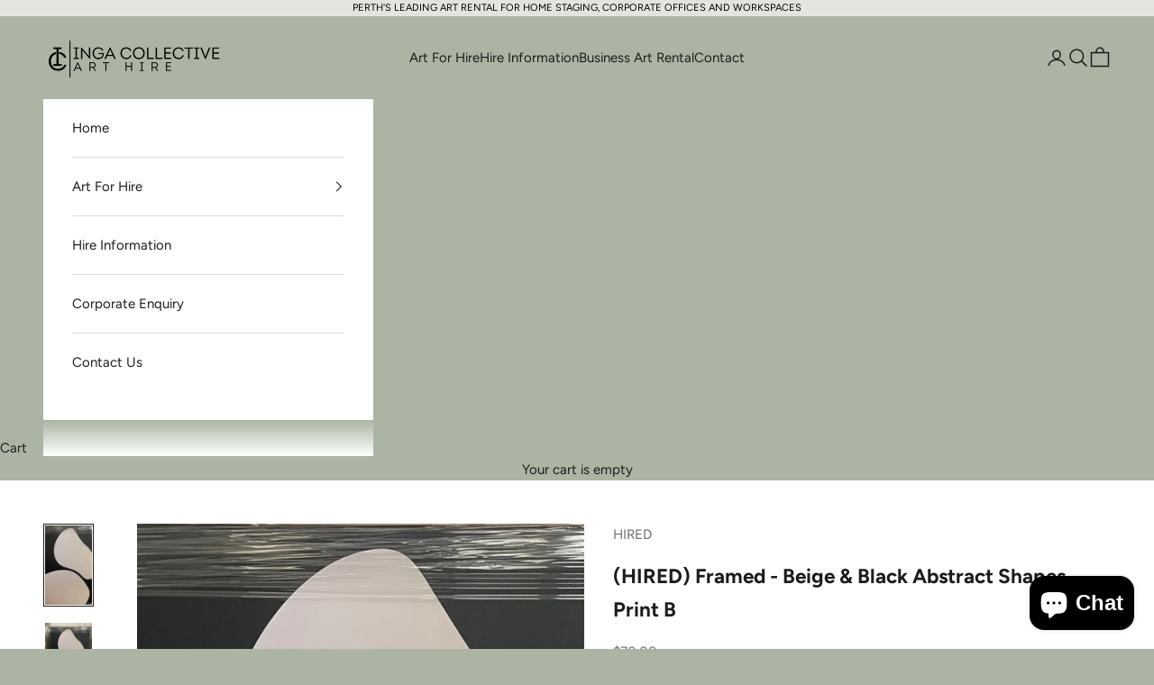

--- FILE ---
content_type: text/html; charset=utf-8
request_url: https://ingacollective.com/products/hold-framed-beige-black-abstract-shapes
body_size: 29445
content:
<!doctype html>

<html lang="en" dir="ltr">
  <head>
    <meta name="google-site-verification" content="FD893S1uRCZuKUh-mmfU9gdy8TfTU3eUMmSAAUvqzSE" />
    <!-- Google tag (gtag.js) -->
<script async crossorigin fetchpriority="high" src="/cdn/shopifycloud/importmap-polyfill/es-modules-shim.2.4.0.js"></script>
<script async src="https://www.googletagmanager.com/gtag/js?id=G-1CZJCJQMVV"></script>
<script>
  window.dataLayer = window.dataLayer || [];
  function gtag(){dataLayer.push(arguments);}
  gtag('js', new Date());

  gtag('config', 'G-1CZJCJQMVV');
</script>
    <meta charset="utf-8">
    <meta name="viewport" content="width=device-width, initial-scale=1.0, height=device-height, minimum-scale=1.0, maximum-scale=5.0">

    <title>(HIRED) Framed - Beige &amp; Black Abstract Shapes - Print B</title><meta name="description" content="Natural timber frame. Size 1000 x  1250 mm"><link rel="canonical" href="https://ingacollective.com/products/hold-framed-beige-black-abstract-shapes"><link rel="shortcut icon" href="//ingacollective.com/cdn/shop/files/66a70346614c28003a39afb1_LOGO_JPEG_1_.jpg_copy_ab36a72c-0267-4e67-acbc-e132b25d1160.png?v=1725605682&width=96">
      <link rel="apple-touch-icon" href="//ingacollective.com/cdn/shop/files/66a70346614c28003a39afb1_LOGO_JPEG_1_.jpg_copy_ab36a72c-0267-4e67-acbc-e132b25d1160.png?v=1725605682&width=180"><link rel="preconnect" href="https://fonts.shopifycdn.com" crossorigin><link rel="preload" href="//ingacollective.com/cdn/fonts/poppins/poppins_n4.0ba78fa5af9b0e1a374041b3ceaadf0a43b41362.woff2" as="font" type="font/woff2" crossorigin><link rel="preload" href="//ingacollective.com/cdn/fonts/figtree/figtree_n4.3c0838aba1701047e60be6a99a1b0a40ce9b8419.woff2" as="font" type="font/woff2" crossorigin><meta property="og:type" content="product">
  <meta property="og:title" content="(HIRED) Framed - Beige &amp; Black Abstract Shapes - Print B">
  <meta property="product:price:amount" content="70.00">
  <meta property="product:price:currency" content="AUD"><meta property="og:image" content="http://ingacollective.com/cdn/shop/files/IMG-1507.jpg?v=1731740699&width=2048">
  <meta property="og:image:secure_url" content="https://ingacollective.com/cdn/shop/files/IMG-1507.jpg?v=1731740699&width=2048">
  <meta property="og:image:width" content="753">
  <meta property="og:image:height" content="1275"><meta property="og:description" content="Natural timber frame. Size 1000 x  1250 mm"><meta property="og:url" content="https://ingacollective.com/products/hold-framed-beige-black-abstract-shapes">
<meta property="og:site_name" content="Inga Collective Art Hire"><meta name="twitter:card" content="summary"><meta name="twitter:title" content="(HIRED) Framed - Beige &amp; Black Abstract Shapes - Print B">
  <meta name="twitter:description" content="Natural timber frame.
Size 1000 x  1250 mm"><meta name="twitter:image" content="https://ingacollective.com/cdn/shop/files/IMG-1507.jpg?crop=center&height=1200&v=1731740699&width=1200">
  <meta name="twitter:image:alt" content=""><script type="application/ld+json">{"@context":"http:\/\/schema.org\/","@id":"\/products\/hold-framed-beige-black-abstract-shapes#product","@type":"Product","brand":{"@type":"Brand","name":"HIRED"},"category":"Artwork","description":"Natural timber frame.\nSize 1000 x  1250 mm","image":"https:\/\/ingacollective.com\/cdn\/shop\/files\/IMG-1507.jpg?v=1731740699\u0026width=1920","mpn":"03","name":"(HIRED) Framed - Beige \u0026 Black Abstract Shapes - Print B","offers":{"@id":"\/products\/hold-framed-beige-black-abstract-shapes?variant=40297044967482#offer","@type":"Offer","availability":"http:\/\/schema.org\/InStock","price":"70.00","priceCurrency":"AUD","url":"https:\/\/ingacollective.com\/products\/hold-framed-beige-black-abstract-shapes?variant=40297044967482"},"url":"https:\/\/ingacollective.com\/products\/hold-framed-beige-black-abstract-shapes"}</script><script type="application/ld+json">
  {
    "@context": "https://schema.org",
    "@type": "BreadcrumbList",
    "itemListElement": [{
        "@type": "ListItem",
        "position": 1,
        "name": "Home",
        "item": "https://ingacollective.com"
      },{
            "@type": "ListItem",
            "position": 2,
            "name": "(HIRED) Framed - Beige \u0026 Black Abstract Shapes - Print B",
            "item": "https://ingacollective.com/products/hold-framed-beige-black-abstract-shapes"
          }]
  }
</script><style>/* Typography (heading) */
  @font-face {
  font-family: Poppins;
  font-weight: 400;
  font-style: normal;
  font-display: fallback;
  src: url("//ingacollective.com/cdn/fonts/poppins/poppins_n4.0ba78fa5af9b0e1a374041b3ceaadf0a43b41362.woff2") format("woff2"),
       url("//ingacollective.com/cdn/fonts/poppins/poppins_n4.214741a72ff2596839fc9760ee7a770386cf16ca.woff") format("woff");
}

@font-face {
  font-family: Poppins;
  font-weight: 400;
  font-style: italic;
  font-display: fallback;
  src: url("//ingacollective.com/cdn/fonts/poppins/poppins_i4.846ad1e22474f856bd6b81ba4585a60799a9f5d2.woff2") format("woff2"),
       url("//ingacollective.com/cdn/fonts/poppins/poppins_i4.56b43284e8b52fc64c1fd271f289a39e8477e9ec.woff") format("woff");
}

/* Typography (body) */
  @font-face {
  font-family: Figtree;
  font-weight: 400;
  font-style: normal;
  font-display: fallback;
  src: url("//ingacollective.com/cdn/fonts/figtree/figtree_n4.3c0838aba1701047e60be6a99a1b0a40ce9b8419.woff2") format("woff2"),
       url("//ingacollective.com/cdn/fonts/figtree/figtree_n4.c0575d1db21fc3821f17fd6617d3dee552312137.woff") format("woff");
}

@font-face {
  font-family: Figtree;
  font-weight: 400;
  font-style: italic;
  font-display: fallback;
  src: url("//ingacollective.com/cdn/fonts/figtree/figtree_i4.89f7a4275c064845c304a4cf8a4a586060656db2.woff2") format("woff2"),
       url("//ingacollective.com/cdn/fonts/figtree/figtree_i4.6f955aaaafc55a22ffc1f32ecf3756859a5ad3e2.woff") format("woff");
}

@font-face {
  font-family: Figtree;
  font-weight: 700;
  font-style: normal;
  font-display: fallback;
  src: url("//ingacollective.com/cdn/fonts/figtree/figtree_n7.2fd9bfe01586148e644724096c9d75e8c7a90e55.woff2") format("woff2"),
       url("//ingacollective.com/cdn/fonts/figtree/figtree_n7.ea05de92d862f9594794ab281c4c3a67501ef5fc.woff") format("woff");
}

@font-face {
  font-family: Figtree;
  font-weight: 700;
  font-style: italic;
  font-display: fallback;
  src: url("//ingacollective.com/cdn/fonts/figtree/figtree_i7.06add7096a6f2ab742e09ec7e498115904eda1fe.woff2") format("woff2"),
       url("//ingacollective.com/cdn/fonts/figtree/figtree_i7.ee584b5fcaccdbb5518c0228158941f8df81b101.woff") format("woff");
}

:root {
    /* Container */
    --container-max-width: 100%;
    --container-xxs-max-width: 27.5rem; /* 440px */
    --container-xs-max-width: 42.5rem; /* 680px */
    --container-sm-max-width: 61.25rem; /* 980px */
    --container-md-max-width: 71.875rem; /* 1150px */
    --container-lg-max-width: 78.75rem; /* 1260px */
    --container-xl-max-width: 85rem; /* 1360px */
    --container-gutter: 1.25rem;

    --section-vertical-spacing: 2.5rem;
    --section-vertical-spacing-tight:2.5rem;

    --section-stack-gap:2.25rem;
    --section-stack-gap-tight:2.25rem;

    /* Form settings */
    --form-gap: 1.25rem; /* Gap between fieldset and submit button */
    --fieldset-gap: 1rem; /* Gap between each form input within a fieldset */
    --form-control-gap: 0.625rem; /* Gap between input and label (ignored for floating label) */
    --checkbox-control-gap: 0.75rem; /* Horizontal gap between checkbox and its associated label */
    --input-padding-block: 0.65rem; /* Vertical padding for input, textarea and native select */
    --input-padding-inline: 0.8rem; /* Horizontal padding for input, textarea and native select */
    --checkbox-size: 0.875rem; /* Size (width and height) for checkbox */

    /* Other sizes */
    --sticky-area-height: calc(var(--announcement-bar-is-sticky, 0) * var(--announcement-bar-height, 0px) + var(--header-is-sticky, 0) * var(--header-is-visible, 1) * var(--header-height, 0px));

    /* RTL support */
    --transform-logical-flip: 1;
    --transform-origin-start: left;
    --transform-origin-end: right;

    /**
     * ---------------------------------------------------------------------
     * TYPOGRAPHY
     * ---------------------------------------------------------------------
     */

    /* Font properties */
    --heading-font-family: Poppins, sans-serif;
    --heading-font-weight: 400;
    --heading-font-style: normal;
    --heading-text-transform: uppercase;
    --heading-letter-spacing: 0.1em;
    --text-font-family: Figtree, sans-serif;
    --text-font-weight: 400;
    --text-font-style: normal;
    --text-letter-spacing: 0.0em;
    --button-font: var(--text-font-style) var(--text-font-weight) var(--text-sm) / 1.65 var(--text-font-family);
    --button-text-transform: uppercase;
    --button-letter-spacing: 0.18em;

    /* Font sizes */--text-heading-size-factor: 1.1;
    --text-h1: max(0.6875rem, clamp(1.375rem, 1.146341463414634rem + 0.975609756097561vw, 2rem) * var(--text-heading-size-factor));
    --text-h2: max(0.6875rem, clamp(1.25rem, 1.0670731707317074rem + 0.7804878048780488vw, 1.75rem) * var(--text-heading-size-factor));
    --text-h3: max(0.6875rem, clamp(1.125rem, 1.0335365853658536rem + 0.3902439024390244vw, 1.375rem) * var(--text-heading-size-factor));
    --text-h4: max(0.6875rem, clamp(1rem, 0.9542682926829268rem + 0.1951219512195122vw, 1.125rem) * var(--text-heading-size-factor));
    --text-h5: calc(0.875rem * var(--text-heading-size-factor));
    --text-h6: calc(0.75rem * var(--text-heading-size-factor));

    --text-xs: 0.875rem;
    --text-sm: 0.9375rem;
    --text-base: 1.0rem;
    --text-lg: 1.125rem;
    --text-xl: 1.1875rem;

    /* Rounded variables (used for border radius) */
    --rounded-full: 9999px;
    --button-border-radius: 0.0rem;
    --input-border-radius: 0.0rem;

    /* Box shadow */
    --shadow-sm: 0 2px 8px rgb(0 0 0 / 0.05);
    --shadow: 0 5px 15px rgb(0 0 0 / 0.05);
    --shadow-md: 0 5px 30px rgb(0 0 0 / 0.05);
    --shadow-block: px px px rgb(var(--text-primary) / 0.0);

    /**
     * ---------------------------------------------------------------------
     * OTHER
     * ---------------------------------------------------------------------
     */

    --checkmark-svg-url: url(//ingacollective.com/cdn/shop/t/6/assets/checkmark.svg?v=41754844375044730721723198053);
    --cursor-zoom-in-svg-url: url(//ingacollective.com/cdn/shop/t/6/assets/cursor-zoom-in.svg?v=11919869024986523321723198053);
  }

  [dir="rtl"]:root {
    /* RTL support */
    --transform-logical-flip: -1;
    --transform-origin-start: right;
    --transform-origin-end: left;
  }

  @media screen and (min-width: 700px) {
    :root {
      /* Typography (font size) */
      --text-xs: 0.8125rem;
      --text-sm: 0.875rem;
      --text-base: 0.9375rem;
      --text-lg: 1.0625rem;
      --text-xl: 1.3125rem;

      /* Spacing settings */
      --container-gutter: 2rem;
    }
  }

  @media screen and (min-width: 1000px) {
    :root {
      /* Spacing settings */
      --container-gutter: 3rem;

      --section-vertical-spacing: 4rem;
      --section-vertical-spacing-tight: 4rem;

      --section-stack-gap:3rem;
      --section-stack-gap-tight:3rem;
    }
  }:root {/* Overlay used for modal */
    --page-overlay: 0 0 0 / 0.4;

    /* We use the first scheme background as default */
    --page-background: ;

    /* Product colors */
    --on-sale-text: 227 44 43;
    --on-sale-badge-background: 227 44 43;
    --on-sale-badge-text: 255 255 255;
    --sold-out-badge-background: 239 239 239;
    --sold-out-badge-text: 0 0 0 / 0.65;
    --custom-badge-background: 28 28 28;
    --custom-badge-text: 255 255 255;
    --star-color: 28 28 28;

    /* Status colors */
    --success-background: 212 227 203;
    --success-text: 48 122 7;
    --warning-background: 253 241 224;
    --warning-text: 237 138 0;
    --error-background: 243 204 204;
    --error-text: 203 43 43;
  }.color-scheme--scheme-1 {
      /* Color settings */--accent: 255 255 255;
      --text-color: 28 28 28;
      --background: 172 181 163 / 1.0;
      --background-without-opacity: 172 181 163;
      --background-gradient: ;--border-color: 150 158 143;/* Button colors */
      --button-background: 255 255 255;
      --button-text-color: 114 129 98;

      /* Circled buttons */
      --circle-button-background: 255 255 255;
      --circle-button-text-color: 28 28 28;
    }.shopify-section:has(.section-spacing.color-scheme--bg-be012d73b12a36ac4b3d9c13c8e83c94) + .shopify-section:has(.section-spacing.color-scheme--bg-be012d73b12a36ac4b3d9c13c8e83c94:not(.bordered-section)) .section-spacing {
      padding-block-start: 0;
    }.color-scheme--scheme-2 {
      /* Color settings */--accent: 28 28 28;
      --text-color: 28 28 28;
      --background: 255 255 255 / 1.0;
      --background-without-opacity: 255 255 255;
      --background-gradient: ;--border-color: 221 221 221;/* Button colors */
      --button-background: 28 28 28;
      --button-text-color: 255 255 255;

      /* Circled buttons */
      --circle-button-background: 255 255 255;
      --circle-button-text-color: 28 28 28;
    }.shopify-section:has(.section-spacing.color-scheme--bg-54922f2e920ba8346f6dc0fba343d673) + .shopify-section:has(.section-spacing.color-scheme--bg-54922f2e920ba8346f6dc0fba343d673:not(.bordered-section)) .section-spacing {
      padding-block-start: 0;
    }.color-scheme--scheme-3 {
      /* Color settings */--accent: 255 255 255;
      --text-color: 0 0 0;
      --background: 226 229 223 / 1.0;
      --background-without-opacity: 226 229 223;
      --background-gradient: ;--border-color: 192 195 190;/* Button colors */
      --button-background: 255 255 255;
      --button-text-color: 28 28 28;

      /* Circled buttons */
      --circle-button-background: 255 255 255;
      --circle-button-text-color: 28 28 28;
    }.shopify-section:has(.section-spacing.color-scheme--bg-5e7c5b259061dea02d50d38dadfc8e6f) + .shopify-section:has(.section-spacing.color-scheme--bg-5e7c5b259061dea02d50d38dadfc8e6f:not(.bordered-section)) .section-spacing {
      padding-block-start: 0;
    }.color-scheme--scheme-4 {
      /* Color settings */--accent: 255 255 255;
      --text-color: 255 255 255;
      --background: 0 0 0 / 0.0;
      --background-without-opacity: 0 0 0;
      --background-gradient: ;--border-color: 255 255 255;/* Button colors */
      --button-background: 255 255 255;
      --button-text-color: 28 28 28;

      /* Circled buttons */
      --circle-button-background: 255 255 255;
      --circle-button-text-color: 28 28 28;
    }.shopify-section:has(.section-spacing.color-scheme--bg-3671eee015764974ee0aef1536023e0f) + .shopify-section:has(.section-spacing.color-scheme--bg-3671eee015764974ee0aef1536023e0f:not(.bordered-section)) .section-spacing {
      padding-block-start: 0;
    }.color-scheme--dialog {
      /* Color settings */--accent: 28 28 28;
      --text-color: 28 28 28;
      --background: 255 255 255 / 1.0;
      --background-without-opacity: 255 255 255;
      --background-gradient: ;--border-color: 221 221 221;/* Button colors */
      --button-background: 28 28 28;
      --button-text-color: 255 255 255;

      /* Circled buttons */
      --circle-button-background: 255 255 255;
      --circle-button-text-color: 28 28 28;
    }
</style><script>
  // This allows to expose several variables to the global scope, to be used in scripts
  window.themeVariables = {
    settings: {
      showPageTransition: false,
      pageType: "product",
      moneyFormat: "${{amount}}",
      moneyWithCurrencyFormat: "${{amount}} AUD",
      currencyCodeEnabled: false,
      cartType: "page",
      staggerMenuApparition: true
    },

    strings: {
      addedToCart: "Added to your cart!",
      closeGallery: "Close gallery",
      zoomGallery: "Zoom picture",
      errorGallery: "Image cannot be loaded",
      shippingEstimatorNoResults: "Sorry, we do not ship to your address.",
      shippingEstimatorOneResult: "There is one shipping rate for your address:",
      shippingEstimatorMultipleResults: "There are several shipping rates for your address:",
      shippingEstimatorError: "One or more error occurred while retrieving shipping rates:",
      next: "Next",
      previous: "Previous"
    },

    mediaQueries: {
      'sm': 'screen and (min-width: 700px)',
      'md': 'screen and (min-width: 1000px)',
      'lg': 'screen and (min-width: 1150px)',
      'xl': 'screen and (min-width: 1400px)',
      '2xl': 'screen and (min-width: 1600px)',
      'sm-max': 'screen and (max-width: 699px)',
      'md-max': 'screen and (max-width: 999px)',
      'lg-max': 'screen and (max-width: 1149px)',
      'xl-max': 'screen and (max-width: 1399px)',
      '2xl-max': 'screen and (max-width: 1599px)',
      'motion-safe': '(prefers-reduced-motion: no-preference)',
      'motion-reduce': '(prefers-reduced-motion: reduce)',
      'supports-hover': 'screen and (pointer: fine)',
      'supports-touch': 'screen and (hover: none)'
    }
  };</script><script>
      if (!(HTMLScriptElement.supports && HTMLScriptElement.supports('importmap'))) {
        const importMapPolyfill = document.createElement('script');
        importMapPolyfill.async = true;
        importMapPolyfill.src = "//ingacollective.com/cdn/shop/t/6/assets/es-module-shims.min.js?v=140375185335194536761723197889";

        document.head.appendChild(importMapPolyfill);
      }
    </script>

    <script type="importmap">{
        "imports": {
          "vendor": "//ingacollective.com/cdn/shop/t/6/assets/vendor.min.js?v=90848652276903619941723197889",
          "theme": "//ingacollective.com/cdn/shop/t/6/assets/theme.js?v=135502145494228332551723197889",
          "photoswipe": "//ingacollective.com/cdn/shop/t/6/assets/photoswipe.min.js?v=20290624223189769891723197889"
        }
      }
    </script>

    <script type="module" src="//ingacollective.com/cdn/shop/t/6/assets/vendor.min.js?v=90848652276903619941723197889"></script>
    <script type="module" src="//ingacollective.com/cdn/shop/t/6/assets/theme.js?v=135502145494228332551723197889"></script>

    <script>window.performance && window.performance.mark && window.performance.mark('shopify.content_for_header.start');</script><meta id="shopify-digital-wallet" name="shopify-digital-wallet" content="/26408779834/digital_wallets/dialog">
<meta name="shopify-checkout-api-token" content="59345a254bdb6513fce7530f0fdc1dc7">
<link rel="alternate" type="application/json+oembed" href="https://ingacollective.com/products/hold-framed-beige-black-abstract-shapes.oembed">
<script async="async" src="/checkouts/internal/preloads.js?locale=en-AU"></script>
<link rel="preconnect" href="https://shop.app" crossorigin="anonymous">
<script async="async" src="https://shop.app/checkouts/internal/preloads.js?locale=en-AU&shop_id=26408779834" crossorigin="anonymous"></script>
<script id="apple-pay-shop-capabilities" type="application/json">{"shopId":26408779834,"countryCode":"AU","currencyCode":"AUD","merchantCapabilities":["supports3DS"],"merchantId":"gid:\/\/shopify\/Shop\/26408779834","merchantName":"Inga Collective Art Hire","requiredBillingContactFields":["postalAddress","email","phone"],"requiredShippingContactFields":["postalAddress","email","phone"],"shippingType":"shipping","supportedNetworks":["visa","masterCard","amex","jcb"],"total":{"type":"pending","label":"Inga Collective Art Hire","amount":"1.00"},"shopifyPaymentsEnabled":true,"supportsSubscriptions":true}</script>
<script id="shopify-features" type="application/json">{"accessToken":"59345a254bdb6513fce7530f0fdc1dc7","betas":["rich-media-storefront-analytics"],"domain":"ingacollective.com","predictiveSearch":true,"shopId":26408779834,"locale":"en"}</script>
<script>var Shopify = Shopify || {};
Shopify.shop = "inga-collective.myshopify.com";
Shopify.locale = "en";
Shopify.currency = {"active":"AUD","rate":"1.0"};
Shopify.country = "AU";
Shopify.theme = {"name":"Prestige","id":124823928890,"schema_name":"Prestige","schema_version":"10.2.0","theme_store_id":855,"role":"main"};
Shopify.theme.handle = "null";
Shopify.theme.style = {"id":null,"handle":null};
Shopify.cdnHost = "ingacollective.com/cdn";
Shopify.routes = Shopify.routes || {};
Shopify.routes.root = "/";</script>
<script type="module">!function(o){(o.Shopify=o.Shopify||{}).modules=!0}(window);</script>
<script>!function(o){function n(){var o=[];function n(){o.push(Array.prototype.slice.apply(arguments))}return n.q=o,n}var t=o.Shopify=o.Shopify||{};t.loadFeatures=n(),t.autoloadFeatures=n()}(window);</script>
<script>
  window.ShopifyPay = window.ShopifyPay || {};
  window.ShopifyPay.apiHost = "shop.app\/pay";
  window.ShopifyPay.redirectState = null;
</script>
<script id="shop-js-analytics" type="application/json">{"pageType":"product"}</script>
<script defer="defer" async type="module" src="//ingacollective.com/cdn/shopifycloud/shop-js/modules/v2/client.init-shop-cart-sync_Bc8-qrdt.en.esm.js"></script>
<script defer="defer" async type="module" src="//ingacollective.com/cdn/shopifycloud/shop-js/modules/v2/chunk.common_CmNk3qlo.esm.js"></script>
<script type="module">
  await import("//ingacollective.com/cdn/shopifycloud/shop-js/modules/v2/client.init-shop-cart-sync_Bc8-qrdt.en.esm.js");
await import("//ingacollective.com/cdn/shopifycloud/shop-js/modules/v2/chunk.common_CmNk3qlo.esm.js");

  window.Shopify.SignInWithShop?.initShopCartSync?.({"fedCMEnabled":true,"windoidEnabled":true});

</script>
<script>
  window.Shopify = window.Shopify || {};
  if (!window.Shopify.featureAssets) window.Shopify.featureAssets = {};
  window.Shopify.featureAssets['shop-js'] = {"shop-cart-sync":["modules/v2/client.shop-cart-sync_DOpY4EW0.en.esm.js","modules/v2/chunk.common_CmNk3qlo.esm.js"],"shop-button":["modules/v2/client.shop-button_CI-s0xGZ.en.esm.js","modules/v2/chunk.common_CmNk3qlo.esm.js"],"init-fed-cm":["modules/v2/client.init-fed-cm_D2vsy40D.en.esm.js","modules/v2/chunk.common_CmNk3qlo.esm.js"],"init-windoid":["modules/v2/client.init-windoid_CXNAd0Cm.en.esm.js","modules/v2/chunk.common_CmNk3qlo.esm.js"],"shop-toast-manager":["modules/v2/client.shop-toast-manager_Cx0C6may.en.esm.js","modules/v2/chunk.common_CmNk3qlo.esm.js"],"shop-cash-offers":["modules/v2/client.shop-cash-offers_CL9Nay2h.en.esm.js","modules/v2/chunk.common_CmNk3qlo.esm.js","modules/v2/chunk.modal_CvhjeixQ.esm.js"],"avatar":["modules/v2/client.avatar_BTnouDA3.en.esm.js"],"init-shop-email-lookup-coordinator":["modules/v2/client.init-shop-email-lookup-coordinator_B9mmbKi4.en.esm.js","modules/v2/chunk.common_CmNk3qlo.esm.js"],"init-shop-cart-sync":["modules/v2/client.init-shop-cart-sync_Bc8-qrdt.en.esm.js","modules/v2/chunk.common_CmNk3qlo.esm.js"],"pay-button":["modules/v2/client.pay-button_Bhm3077V.en.esm.js","modules/v2/chunk.common_CmNk3qlo.esm.js"],"init-customer-accounts-sign-up":["modules/v2/client.init-customer-accounts-sign-up_C7zhr03q.en.esm.js","modules/v2/client.shop-login-button_BbMx65lK.en.esm.js","modules/v2/chunk.common_CmNk3qlo.esm.js","modules/v2/chunk.modal_CvhjeixQ.esm.js"],"init-shop-for-new-customer-accounts":["modules/v2/client.init-shop-for-new-customer-accounts_rLbLSDTe.en.esm.js","modules/v2/client.shop-login-button_BbMx65lK.en.esm.js","modules/v2/chunk.common_CmNk3qlo.esm.js","modules/v2/chunk.modal_CvhjeixQ.esm.js"],"checkout-modal":["modules/v2/client.checkout-modal_Fp9GouFF.en.esm.js","modules/v2/chunk.common_CmNk3qlo.esm.js","modules/v2/chunk.modal_CvhjeixQ.esm.js"],"init-customer-accounts":["modules/v2/client.init-customer-accounts_DkVf8Jdu.en.esm.js","modules/v2/client.shop-login-button_BbMx65lK.en.esm.js","modules/v2/chunk.common_CmNk3qlo.esm.js","modules/v2/chunk.modal_CvhjeixQ.esm.js"],"shop-login-button":["modules/v2/client.shop-login-button_BbMx65lK.en.esm.js","modules/v2/chunk.common_CmNk3qlo.esm.js","modules/v2/chunk.modal_CvhjeixQ.esm.js"],"shop-login":["modules/v2/client.shop-login_B9KWmZaW.en.esm.js","modules/v2/chunk.common_CmNk3qlo.esm.js","modules/v2/chunk.modal_CvhjeixQ.esm.js"],"shop-follow-button":["modules/v2/client.shop-follow-button_B-omSWeu.en.esm.js","modules/v2/chunk.common_CmNk3qlo.esm.js","modules/v2/chunk.modal_CvhjeixQ.esm.js"],"lead-capture":["modules/v2/client.lead-capture_DZQFWrYz.en.esm.js","modules/v2/chunk.common_CmNk3qlo.esm.js","modules/v2/chunk.modal_CvhjeixQ.esm.js"],"payment-terms":["modules/v2/client.payment-terms_Bl_bs7GP.en.esm.js","modules/v2/chunk.common_CmNk3qlo.esm.js","modules/v2/chunk.modal_CvhjeixQ.esm.js"]};
</script>
<script>(function() {
  var isLoaded = false;
  function asyncLoad() {
    if (isLoaded) return;
    isLoaded = true;
    var urls = ["\/\/cdn.shopify.com\/proxy\/a64b1521af5d73be11b1d30f90c2cc8e8533b5ecda89c428deca1ae0717ac541\/inga-collective.bookthatapp.com\/javascripts\/bta-installed.js?shop=inga-collective.myshopify.com\u0026sp-cache-control=cHVibGljLCBtYXgtYWdlPTkwMA","\/\/cdn.shopify.com\/proxy\/9f82f3de655f814e4b4565db094afc9ff26d6839224b729c8626702807154373\/inga-collective.bookthatapp.com\/sdk\/v1\/js\/bta-order-status-bootstrap.min.js?shop=inga-collective.myshopify.com\u0026sp-cache-control=cHVibGljLCBtYXgtYWdlPTkwMA"];
    for (var i = 0; i < urls.length; i++) {
      var s = document.createElement('script');
      s.type = 'text/javascript';
      s.async = true;
      s.src = urls[i];
      var x = document.getElementsByTagName('script')[0];
      x.parentNode.insertBefore(s, x);
    }
  };
  if(window.attachEvent) {
    window.attachEvent('onload', asyncLoad);
  } else {
    window.addEventListener('load', asyncLoad, false);
  }
})();</script>
<script id="__st">var __st={"a":26408779834,"offset":28800,"reqid":"d5620fe9-238d-4227-9b14-ad7d9c1ffc23-1762054676","pageurl":"ingacollective.com\/products\/hold-framed-beige-black-abstract-shapes","u":"980abe4e1b67","p":"product","rtyp":"product","rid":7207553957946};</script>
<script>window.ShopifyPaypalV4VisibilityTracking = true;</script>
<script id="captcha-bootstrap">!function(){'use strict';const t='contact',e='account',n='new_comment',o=[[t,t],['blogs',n],['comments',n],[t,'customer']],c=[[e,'customer_login'],[e,'guest_login'],[e,'recover_customer_password'],[e,'create_customer']],r=t=>t.map((([t,e])=>`form[action*='/${t}']:not([data-nocaptcha='true']) input[name='form_type'][value='${e}']`)).join(','),a=t=>()=>t?[...document.querySelectorAll(t)].map((t=>t.form)):[];function s(){const t=[...o],e=r(t);return a(e)}const i='password',u='form_key',d=['recaptcha-v3-token','g-recaptcha-response','h-captcha-response',i],f=()=>{try{return window.sessionStorage}catch{return}},m='__shopify_v',_=t=>t.elements[u];function p(t,e,n=!1){try{const o=window.sessionStorage,c=JSON.parse(o.getItem(e)),{data:r}=function(t){const{data:e,action:n}=t;return t[m]||n?{data:e,action:n}:{data:t,action:n}}(c);for(const[e,n]of Object.entries(r))t.elements[e]&&(t.elements[e].value=n);n&&o.removeItem(e)}catch(o){console.error('form repopulation failed',{error:o})}}const l='form_type',E='cptcha';function T(t){t.dataset[E]=!0}const w=window,h=w.document,L='Shopify',v='ce_forms',y='captcha';let A=!1;((t,e)=>{const n=(g='f06e6c50-85a8-45c8-87d0-21a2b65856fe',I='https://cdn.shopify.com/shopifycloud/storefront-forms-hcaptcha/ce_storefront_forms_captcha_hcaptcha.v1.5.2.iife.js',D={infoText:'Protected by hCaptcha',privacyText:'Privacy',termsText:'Terms'},(t,e,n)=>{const o=w[L][v],c=o.bindForm;if(c)return c(t,g,e,D).then(n);var r;o.q.push([[t,g,e,D],n]),r=I,A||(h.body.append(Object.assign(h.createElement('script'),{id:'captcha-provider',async:!0,src:r})),A=!0)});var g,I,D;w[L]=w[L]||{},w[L][v]=w[L][v]||{},w[L][v].q=[],w[L][y]=w[L][y]||{},w[L][y].protect=function(t,e){n(t,void 0,e),T(t)},Object.freeze(w[L][y]),function(t,e,n,w,h,L){const[v,y,A,g]=function(t,e,n){const i=e?o:[],u=t?c:[],d=[...i,...u],f=r(d),m=r(i),_=r(d.filter((([t,e])=>n.includes(e))));return[a(f),a(m),a(_),s()]}(w,h,L),I=t=>{const e=t.target;return e instanceof HTMLFormElement?e:e&&e.form},D=t=>v().includes(t);t.addEventListener('submit',(t=>{const e=I(t);if(!e)return;const n=D(e)&&!e.dataset.hcaptchaBound&&!e.dataset.recaptchaBound,o=_(e),c=g().includes(e)&&(!o||!o.value);(n||c)&&t.preventDefault(),c&&!n&&(function(t){try{if(!f())return;!function(t){const e=f();if(!e)return;const n=_(t);if(!n)return;const o=n.value;o&&e.removeItem(o)}(t);const e=Array.from(Array(32),(()=>Math.random().toString(36)[2])).join('');!function(t,e){_(t)||t.append(Object.assign(document.createElement('input'),{type:'hidden',name:u})),t.elements[u].value=e}(t,e),function(t,e){const n=f();if(!n)return;const o=[...t.querySelectorAll(`input[type='${i}']`)].map((({name:t})=>t)),c=[...d,...o],r={};for(const[a,s]of new FormData(t).entries())c.includes(a)||(r[a]=s);n.setItem(e,JSON.stringify({[m]:1,action:t.action,data:r}))}(t,e)}catch(e){console.error('failed to persist form',e)}}(e),e.submit())}));const S=(t,e)=>{t&&!t.dataset[E]&&(n(t,e.some((e=>e===t))),T(t))};for(const o of['focusin','change'])t.addEventListener(o,(t=>{const e=I(t);D(e)&&S(e,y())}));const B=e.get('form_key'),M=e.get(l),P=B&&M;t.addEventListener('DOMContentLoaded',(()=>{const t=y();if(P)for(const e of t)e.elements[l].value===M&&p(e,B);[...new Set([...A(),...v().filter((t=>'true'===t.dataset.shopifyCaptcha))])].forEach((e=>S(e,t)))}))}(h,new URLSearchParams(w.location.search),n,t,e,['guest_login'])})(!0,!0)}();</script>
<script integrity="sha256-52AcMU7V7pcBOXWImdc/TAGTFKeNjmkeM1Pvks/DTgc=" data-source-attribution="shopify.loadfeatures" defer="defer" src="//ingacollective.com/cdn/shopifycloud/storefront/assets/storefront/load_feature-81c60534.js" crossorigin="anonymous"></script>
<script crossorigin="anonymous" defer="defer" src="//ingacollective.com/cdn/shopifycloud/storefront/assets/shopify_pay/storefront-65b4c6d7.js?v=20250812"></script>
<script data-source-attribution="shopify.dynamic_checkout.dynamic.init">var Shopify=Shopify||{};Shopify.PaymentButton=Shopify.PaymentButton||{isStorefrontPortableWallets:!0,init:function(){window.Shopify.PaymentButton.init=function(){};var t=document.createElement("script");t.src="https://ingacollective.com/cdn/shopifycloud/portable-wallets/latest/portable-wallets.en.js",t.type="module",document.head.appendChild(t)}};
</script>
<script data-source-attribution="shopify.dynamic_checkout.buyer_consent">
  function portableWalletsHideBuyerConsent(e){var t=document.getElementById("shopify-buyer-consent"),n=document.getElementById("shopify-subscription-policy-button");t&&n&&(t.classList.add("hidden"),t.setAttribute("aria-hidden","true"),n.removeEventListener("click",e))}function portableWalletsShowBuyerConsent(e){var t=document.getElementById("shopify-buyer-consent"),n=document.getElementById("shopify-subscription-policy-button");t&&n&&(t.classList.remove("hidden"),t.removeAttribute("aria-hidden"),n.addEventListener("click",e))}window.Shopify?.PaymentButton&&(window.Shopify.PaymentButton.hideBuyerConsent=portableWalletsHideBuyerConsent,window.Shopify.PaymentButton.showBuyerConsent=portableWalletsShowBuyerConsent);
</script>
<script data-source-attribution="shopify.dynamic_checkout.cart.bootstrap">document.addEventListener("DOMContentLoaded",(function(){function t(){return document.querySelector("shopify-accelerated-checkout-cart, shopify-accelerated-checkout")}if(t())Shopify.PaymentButton.init();else{new MutationObserver((function(e,n){t()&&(Shopify.PaymentButton.init(),n.disconnect())})).observe(document.body,{childList:!0,subtree:!0})}}));
</script>
<link id="shopify-accelerated-checkout-styles" rel="stylesheet" media="screen" href="https://ingacollective.com/cdn/shopifycloud/portable-wallets/latest/accelerated-checkout-backwards-compat.css" crossorigin="anonymous">
<style id="shopify-accelerated-checkout-cart">
        #shopify-buyer-consent {
  margin-top: 1em;
  display: inline-block;
  width: 100%;
}

#shopify-buyer-consent.hidden {
  display: none;
}

#shopify-subscription-policy-button {
  background: none;
  border: none;
  padding: 0;
  text-decoration: underline;
  font-size: inherit;
  cursor: pointer;
}

#shopify-subscription-policy-button::before {
  box-shadow: none;
}

      </style>

<script>window.performance && window.performance.mark && window.performance.mark('shopify.content_for_header.end');</script>
<link href="//ingacollective.com/cdn/shop/t/6/assets/theme.css?v=26086026524700098281724430139" rel="stylesheet" type="text/css" media="all" /><!-- BEGIN app block: shopify://apps/bta-appointment-booking-app/blocks/widgets/447b4be3-b8e8-4347-959f-d9a05d4b2d5d -->
<script>var bondVariantIds = [], productConfig = {}, productMetafields;productMetafields = '{"id":1307128,"external_id":7207553957946,"lead_time":0,"lag_time":14400,"mindate":172800,"maxdate":14,"range_min":27,"range_max":27,"bond_enabled":false,"count_nights":false,"capacity_type":0,"duration_type":0,"duration":2419200,"duration_option_position":null,"duration_option_range_variant":false,"durations":[],"locations":[{"id":49269,"name":"HIRED or HOLD"}],"resources":[],"variants":[{"id":5169600,"start_time":946717200,"finish_time":946746000,"duration":40320,"capacity":1,"ignored":false,"units":1,"external_id":40297044967482}],"profile":"product","widget_id":99601,"widget_mode":"popup","has_seasonal_rates":false}';

        if (productMetafields !== '') {
            productConfig = JSON.parse(productMetafields);
        }

    const parsedSettings = JSON.parse('{"dateFormat":"DD/MM/YYYY","domain":"ingacollective.com","env":"production","path_prefix":"/apps/bookthatapp","should_load":true,"widget_enabled_list":["reservation","rental"],"widget_on_every_page":true,"widgets_mode":{}}' || '{}')

    window.BtaConfig = {
        account: 'inga-collective',
        bondVariantIds: bondVariantIds,
        cart: `{"note":null,"attributes":{},"original_total_price":0,"total_price":0,"total_discount":0,"total_weight":0.0,"item_count":0,"items":[],"requires_shipping":false,"currency":"AUD","items_subtotal_price":0,"cart_level_discount_applications":[],"checkout_charge_amount":0}`,
        customer: '',product: productConfig,settings: parsedSettings,
        version: '1.6'
    }

    const pathPrefix = parsedSettings.path_prefix || '/apps/bookthatapp';
    const widgetScriptUrl = `//ingacollective.com${pathPrefix}/sdk/v1/js/bta-widgets-bootstrap.min.js`;

    const widgetScript = document.createElement('script');

    widgetScript.src = widgetScriptUrl;
    widgetScript.defer = true;
    // render the script tag in the head
    document.head.appendChild(widgetScript);
</script>


<!-- END app block --><script src="https://cdn.shopify.com/extensions/7bc9bb47-adfa-4267-963e-cadee5096caf/inbox-1252/assets/inbox-chat-loader.js" type="text/javascript" defer="defer"></script>
<link href="https://monorail-edge.shopifysvc.com" rel="dns-prefetch">
<script>(function(){if ("sendBeacon" in navigator && "performance" in window) {try {var session_token_from_headers = performance.getEntriesByType('navigation')[0].serverTiming.find(x => x.name == '_s').description;} catch {var session_token_from_headers = undefined;}var session_cookie_matches = document.cookie.match(/_shopify_s=([^;]*)/);var session_token_from_cookie = session_cookie_matches && session_cookie_matches.length === 2 ? session_cookie_matches[1] : "";var session_token = session_token_from_headers || session_token_from_cookie || "";function handle_abandonment_event(e) {var entries = performance.getEntries().filter(function(entry) {return /monorail-edge.shopifysvc.com/.test(entry.name);});if (!window.abandonment_tracked && entries.length === 0) {window.abandonment_tracked = true;var currentMs = Date.now();var navigation_start = performance.timing.navigationStart;var payload = {shop_id: 26408779834,url: window.location.href,navigation_start,duration: currentMs - navigation_start,session_token,page_type: "product"};window.navigator.sendBeacon("https://monorail-edge.shopifysvc.com/v1/produce", JSON.stringify({schema_id: "online_store_buyer_site_abandonment/1.1",payload: payload,metadata: {event_created_at_ms: currentMs,event_sent_at_ms: currentMs}}));}}window.addEventListener('pagehide', handle_abandonment_event);}}());</script>
<script id="web-pixels-manager-setup">(function e(e,d,r,n,o){if(void 0===o&&(o={}),!Boolean(null===(a=null===(i=window.Shopify)||void 0===i?void 0:i.analytics)||void 0===a?void 0:a.replayQueue)){var i,a;window.Shopify=window.Shopify||{};var t=window.Shopify;t.analytics=t.analytics||{};var s=t.analytics;s.replayQueue=[],s.publish=function(e,d,r){return s.replayQueue.push([e,d,r]),!0};try{self.performance.mark("wpm:start")}catch(e){}var l=function(){var e={modern:/Edge?\/(1{2}[4-9]|1[2-9]\d|[2-9]\d{2}|\d{4,})\.\d+(\.\d+|)|Firefox\/(1{2}[4-9]|1[2-9]\d|[2-9]\d{2}|\d{4,})\.\d+(\.\d+|)|Chrom(ium|e)\/(9{2}|\d{3,})\.\d+(\.\d+|)|(Maci|X1{2}).+ Version\/(15\.\d+|(1[6-9]|[2-9]\d|\d{3,})\.\d+)([,.]\d+|)( \(\w+\)|)( Mobile\/\w+|) Safari\/|Chrome.+OPR\/(9{2}|\d{3,})\.\d+\.\d+|(CPU[ +]OS|iPhone[ +]OS|CPU[ +]iPhone|CPU IPhone OS|CPU iPad OS)[ +]+(15[._]\d+|(1[6-9]|[2-9]\d|\d{3,})[._]\d+)([._]\d+|)|Android:?[ /-](13[3-9]|1[4-9]\d|[2-9]\d{2}|\d{4,})(\.\d+|)(\.\d+|)|Android.+Firefox\/(13[5-9]|1[4-9]\d|[2-9]\d{2}|\d{4,})\.\d+(\.\d+|)|Android.+Chrom(ium|e)\/(13[3-9]|1[4-9]\d|[2-9]\d{2}|\d{4,})\.\d+(\.\d+|)|SamsungBrowser\/([2-9]\d|\d{3,})\.\d+/,legacy:/Edge?\/(1[6-9]|[2-9]\d|\d{3,})\.\d+(\.\d+|)|Firefox\/(5[4-9]|[6-9]\d|\d{3,})\.\d+(\.\d+|)|Chrom(ium|e)\/(5[1-9]|[6-9]\d|\d{3,})\.\d+(\.\d+|)([\d.]+$|.*Safari\/(?![\d.]+ Edge\/[\d.]+$))|(Maci|X1{2}).+ Version\/(10\.\d+|(1[1-9]|[2-9]\d|\d{3,})\.\d+)([,.]\d+|)( \(\w+\)|)( Mobile\/\w+|) Safari\/|Chrome.+OPR\/(3[89]|[4-9]\d|\d{3,})\.\d+\.\d+|(CPU[ +]OS|iPhone[ +]OS|CPU[ +]iPhone|CPU IPhone OS|CPU iPad OS)[ +]+(10[._]\d+|(1[1-9]|[2-9]\d|\d{3,})[._]\d+)([._]\d+|)|Android:?[ /-](13[3-9]|1[4-9]\d|[2-9]\d{2}|\d{4,})(\.\d+|)(\.\d+|)|Mobile Safari.+OPR\/([89]\d|\d{3,})\.\d+\.\d+|Android.+Firefox\/(13[5-9]|1[4-9]\d|[2-9]\d{2}|\d{4,})\.\d+(\.\d+|)|Android.+Chrom(ium|e)\/(13[3-9]|1[4-9]\d|[2-9]\d{2}|\d{4,})\.\d+(\.\d+|)|Android.+(UC? ?Browser|UCWEB|U3)[ /]?(15\.([5-9]|\d{2,})|(1[6-9]|[2-9]\d|\d{3,})\.\d+)\.\d+|SamsungBrowser\/(5\.\d+|([6-9]|\d{2,})\.\d+)|Android.+MQ{2}Browser\/(14(\.(9|\d{2,})|)|(1[5-9]|[2-9]\d|\d{3,})(\.\d+|))(\.\d+|)|K[Aa][Ii]OS\/(3\.\d+|([4-9]|\d{2,})\.\d+)(\.\d+|)/},d=e.modern,r=e.legacy,n=navigator.userAgent;return n.match(d)?"modern":n.match(r)?"legacy":"unknown"}(),u="modern"===l?"modern":"legacy",c=(null!=n?n:{modern:"",legacy:""})[u],f=function(e){return[e.baseUrl,"/wpm","/b",e.hashVersion,"modern"===e.buildTarget?"m":"l",".js"].join("")}({baseUrl:d,hashVersion:r,buildTarget:u}),m=function(e){var d=e.version,r=e.bundleTarget,n=e.surface,o=e.pageUrl,i=e.monorailEndpoint;return{emit:function(e){var a=e.status,t=e.errorMsg,s=(new Date).getTime(),l=JSON.stringify({metadata:{event_sent_at_ms:s},events:[{schema_id:"web_pixels_manager_load/3.1",payload:{version:d,bundle_target:r,page_url:o,status:a,surface:n,error_msg:t},metadata:{event_created_at_ms:s}}]});if(!i)return console&&console.warn&&console.warn("[Web Pixels Manager] No Monorail endpoint provided, skipping logging."),!1;try{return self.navigator.sendBeacon.bind(self.navigator)(i,l)}catch(e){}var u=new XMLHttpRequest;try{return u.open("POST",i,!0),u.setRequestHeader("Content-Type","text/plain"),u.send(l),!0}catch(e){return console&&console.warn&&console.warn("[Web Pixels Manager] Got an unhandled error while logging to Monorail."),!1}}}}({version:r,bundleTarget:l,surface:e.surface,pageUrl:self.location.href,monorailEndpoint:e.monorailEndpoint});try{o.browserTarget=l,function(e){var d=e.src,r=e.async,n=void 0===r||r,o=e.onload,i=e.onerror,a=e.sri,t=e.scriptDataAttributes,s=void 0===t?{}:t,l=document.createElement("script"),u=document.querySelector("head"),c=document.querySelector("body");if(l.async=n,l.src=d,a&&(l.integrity=a,l.crossOrigin="anonymous"),s)for(var f in s)if(Object.prototype.hasOwnProperty.call(s,f))try{l.dataset[f]=s[f]}catch(e){}if(o&&l.addEventListener("load",o),i&&l.addEventListener("error",i),u)u.appendChild(l);else{if(!c)throw new Error("Did not find a head or body element to append the script");c.appendChild(l)}}({src:f,async:!0,onload:function(){if(!function(){var e,d;return Boolean(null===(d=null===(e=window.Shopify)||void 0===e?void 0:e.analytics)||void 0===d?void 0:d.initialized)}()){var d=window.webPixelsManager.init(e)||void 0;if(d){var r=window.Shopify.analytics;r.replayQueue.forEach((function(e){var r=e[0],n=e[1],o=e[2];d.publishCustomEvent(r,n,o)})),r.replayQueue=[],r.publish=d.publishCustomEvent,r.visitor=d.visitor,r.initialized=!0}}},onerror:function(){return m.emit({status:"failed",errorMsg:"".concat(f," has failed to load")})},sri:function(e){var d=/^sha384-[A-Za-z0-9+/=]+$/;return"string"==typeof e&&d.test(e)}(c)?c:"",scriptDataAttributes:o}),m.emit({status:"loading"})}catch(e){m.emit({status:"failed",errorMsg:(null==e?void 0:e.message)||"Unknown error"})}}})({shopId: 26408779834,storefrontBaseUrl: "https://ingacollective.com",extensionsBaseUrl: "https://extensions.shopifycdn.com/cdn/shopifycloud/web-pixels-manager",monorailEndpoint: "https://monorail-edge.shopifysvc.com/unstable/produce_batch",surface: "storefront-renderer",enabledBetaFlags: ["2dca8a86"],webPixelsConfigList: [{"id":"34275386","eventPayloadVersion":"v1","runtimeContext":"LAX","scriptVersion":"1","type":"CUSTOM","privacyPurposes":["MARKETING"],"name":"Meta pixel (migrated)"},{"id":"shopify-app-pixel","configuration":"{}","eventPayloadVersion":"v1","runtimeContext":"STRICT","scriptVersion":"0450","apiClientId":"shopify-pixel","type":"APP","privacyPurposes":["ANALYTICS","MARKETING"]},{"id":"shopify-custom-pixel","eventPayloadVersion":"v1","runtimeContext":"LAX","scriptVersion":"0450","apiClientId":"shopify-pixel","type":"CUSTOM","privacyPurposes":["ANALYTICS","MARKETING"]}],isMerchantRequest: false,initData: {"shop":{"name":"Inga Collective Art Hire","paymentSettings":{"currencyCode":"AUD"},"myshopifyDomain":"inga-collective.myshopify.com","countryCode":"AU","storefrontUrl":"https:\/\/ingacollective.com"},"customer":null,"cart":null,"checkout":null,"productVariants":[{"price":{"amount":70.0,"currencyCode":"AUD"},"product":{"title":"(HIRED) Framed - Beige \u0026 Black Abstract Shapes - Print B","vendor":"HIRED","id":"7207553957946","untranslatedTitle":"(HIRED) Framed - Beige \u0026 Black Abstract Shapes - Print B","url":"\/products\/hold-framed-beige-black-abstract-shapes","type":"Extra Large Artwork"},"id":"40297044967482","image":{"src":"\/\/ingacollective.com\/cdn\/shop\/files\/IMG-1507.jpg?v=1731740699"},"sku":"","title":"Default Title","untranslatedTitle":"Default Title"}],"purchasingCompany":null},},"https://ingacollective.com/cdn","5303c62bw494ab25dp0d72f2dcm48e21f5a",{"modern":"","legacy":""},{"shopId":"26408779834","storefrontBaseUrl":"https:\/\/ingacollective.com","extensionBaseUrl":"https:\/\/extensions.shopifycdn.com\/cdn\/shopifycloud\/web-pixels-manager","surface":"storefront-renderer","enabledBetaFlags":"[\"2dca8a86\"]","isMerchantRequest":"false","hashVersion":"5303c62bw494ab25dp0d72f2dcm48e21f5a","publish":"custom","events":"[[\"page_viewed\",{}],[\"product_viewed\",{\"productVariant\":{\"price\":{\"amount\":70.0,\"currencyCode\":\"AUD\"},\"product\":{\"title\":\"(HIRED) Framed - Beige \u0026 Black Abstract Shapes - Print B\",\"vendor\":\"HIRED\",\"id\":\"7207553957946\",\"untranslatedTitle\":\"(HIRED) Framed - Beige \u0026 Black Abstract Shapes - Print B\",\"url\":\"\/products\/hold-framed-beige-black-abstract-shapes\",\"type\":\"Extra Large Artwork\"},\"id\":\"40297044967482\",\"image\":{\"src\":\"\/\/ingacollective.com\/cdn\/shop\/files\/IMG-1507.jpg?v=1731740699\"},\"sku\":\"\",\"title\":\"Default Title\",\"untranslatedTitle\":\"Default Title\"}}]]"});</script><script>
  window.ShopifyAnalytics = window.ShopifyAnalytics || {};
  window.ShopifyAnalytics.meta = window.ShopifyAnalytics.meta || {};
  window.ShopifyAnalytics.meta.currency = 'AUD';
  var meta = {"product":{"id":7207553957946,"gid":"gid:\/\/shopify\/Product\/7207553957946","vendor":"HIRED","type":"Extra Large Artwork","variants":[{"id":40297044967482,"price":7000,"name":"(HIRED) Framed - Beige \u0026 Black Abstract Shapes - Print B","public_title":null,"sku":""}],"remote":false},"page":{"pageType":"product","resourceType":"product","resourceId":7207553957946}};
  for (var attr in meta) {
    window.ShopifyAnalytics.meta[attr] = meta[attr];
  }
</script>
<script class="analytics">
  (function () {
    var customDocumentWrite = function(content) {
      var jquery = null;

      if (window.jQuery) {
        jquery = window.jQuery;
      } else if (window.Checkout && window.Checkout.$) {
        jquery = window.Checkout.$;
      }

      if (jquery) {
        jquery('body').append(content);
      }
    };

    var hasLoggedConversion = function(token) {
      if (token) {
        return document.cookie.indexOf('loggedConversion=' + token) !== -1;
      }
      return false;
    }

    var setCookieIfConversion = function(token) {
      if (token) {
        var twoMonthsFromNow = new Date(Date.now());
        twoMonthsFromNow.setMonth(twoMonthsFromNow.getMonth() + 2);

        document.cookie = 'loggedConversion=' + token + '; expires=' + twoMonthsFromNow;
      }
    }

    var trekkie = window.ShopifyAnalytics.lib = window.trekkie = window.trekkie || [];
    if (trekkie.integrations) {
      return;
    }
    trekkie.methods = [
      'identify',
      'page',
      'ready',
      'track',
      'trackForm',
      'trackLink'
    ];
    trekkie.factory = function(method) {
      return function() {
        var args = Array.prototype.slice.call(arguments);
        args.unshift(method);
        trekkie.push(args);
        return trekkie;
      };
    };
    for (var i = 0; i < trekkie.methods.length; i++) {
      var key = trekkie.methods[i];
      trekkie[key] = trekkie.factory(key);
    }
    trekkie.load = function(config) {
      trekkie.config = config || {};
      trekkie.config.initialDocumentCookie = document.cookie;
      var first = document.getElementsByTagName('script')[0];
      var script = document.createElement('script');
      script.type = 'text/javascript';
      script.onerror = function(e) {
        var scriptFallback = document.createElement('script');
        scriptFallback.type = 'text/javascript';
        scriptFallback.onerror = function(error) {
                var Monorail = {
      produce: function produce(monorailDomain, schemaId, payload) {
        var currentMs = new Date().getTime();
        var event = {
          schema_id: schemaId,
          payload: payload,
          metadata: {
            event_created_at_ms: currentMs,
            event_sent_at_ms: currentMs
          }
        };
        return Monorail.sendRequest("https://" + monorailDomain + "/v1/produce", JSON.stringify(event));
      },
      sendRequest: function sendRequest(endpointUrl, payload) {
        // Try the sendBeacon API
        if (window && window.navigator && typeof window.navigator.sendBeacon === 'function' && typeof window.Blob === 'function' && !Monorail.isIos12()) {
          var blobData = new window.Blob([payload], {
            type: 'text/plain'
          });

          if (window.navigator.sendBeacon(endpointUrl, blobData)) {
            return true;
          } // sendBeacon was not successful

        } // XHR beacon

        var xhr = new XMLHttpRequest();

        try {
          xhr.open('POST', endpointUrl);
          xhr.setRequestHeader('Content-Type', 'text/plain');
          xhr.send(payload);
        } catch (e) {
          console.log(e);
        }

        return false;
      },
      isIos12: function isIos12() {
        return window.navigator.userAgent.lastIndexOf('iPhone; CPU iPhone OS 12_') !== -1 || window.navigator.userAgent.lastIndexOf('iPad; CPU OS 12_') !== -1;
      }
    };
    Monorail.produce('monorail-edge.shopifysvc.com',
      'trekkie_storefront_load_errors/1.1',
      {shop_id: 26408779834,
      theme_id: 124823928890,
      app_name: "storefront",
      context_url: window.location.href,
      source_url: "//ingacollective.com/cdn/s/trekkie.storefront.5ad93876886aa0a32f5bade9f25632a26c6f183a.min.js"});

        };
        scriptFallback.async = true;
        scriptFallback.src = '//ingacollective.com/cdn/s/trekkie.storefront.5ad93876886aa0a32f5bade9f25632a26c6f183a.min.js';
        first.parentNode.insertBefore(scriptFallback, first);
      };
      script.async = true;
      script.src = '//ingacollective.com/cdn/s/trekkie.storefront.5ad93876886aa0a32f5bade9f25632a26c6f183a.min.js';
      first.parentNode.insertBefore(script, first);
    };
    trekkie.load(
      {"Trekkie":{"appName":"storefront","development":false,"defaultAttributes":{"shopId":26408779834,"isMerchantRequest":null,"themeId":124823928890,"themeCityHash":"6511500250322356563","contentLanguage":"en","currency":"AUD","eventMetadataId":"f2ac2a34-96c5-4beb-b8bf-28315c86d83a"},"isServerSideCookieWritingEnabled":true,"monorailRegion":"shop_domain","enabledBetaFlags":["f0df213a"]},"Session Attribution":{},"S2S":{"facebookCapiEnabled":false,"source":"trekkie-storefront-renderer","apiClientId":580111}}
    );

    var loaded = false;
    trekkie.ready(function() {
      if (loaded) return;
      loaded = true;

      window.ShopifyAnalytics.lib = window.trekkie;

      var originalDocumentWrite = document.write;
      document.write = customDocumentWrite;
      try { window.ShopifyAnalytics.merchantGoogleAnalytics.call(this); } catch(error) {};
      document.write = originalDocumentWrite;

      window.ShopifyAnalytics.lib.page(null,{"pageType":"product","resourceType":"product","resourceId":7207553957946,"shopifyEmitted":true});

      var match = window.location.pathname.match(/checkouts\/(.+)\/(thank_you|post_purchase)/)
      var token = match? match[1]: undefined;
      if (!hasLoggedConversion(token)) {
        setCookieIfConversion(token);
        window.ShopifyAnalytics.lib.track("Viewed Product",{"currency":"AUD","variantId":40297044967482,"productId":7207553957946,"productGid":"gid:\/\/shopify\/Product\/7207553957946","name":"(HIRED) Framed - Beige \u0026 Black Abstract Shapes - Print B","price":"70.00","sku":"","brand":"HIRED","variant":null,"category":"Extra Large Artwork","nonInteraction":true,"remote":false},undefined,undefined,{"shopifyEmitted":true});
      window.ShopifyAnalytics.lib.track("monorail:\/\/trekkie_storefront_viewed_product\/1.1",{"currency":"AUD","variantId":40297044967482,"productId":7207553957946,"productGid":"gid:\/\/shopify\/Product\/7207553957946","name":"(HIRED) Framed - Beige \u0026 Black Abstract Shapes - Print B","price":"70.00","sku":"","brand":"HIRED","variant":null,"category":"Extra Large Artwork","nonInteraction":true,"remote":false,"referer":"https:\/\/ingacollective.com\/products\/hold-framed-beige-black-abstract-shapes"});
      }
    });


        var eventsListenerScript = document.createElement('script');
        eventsListenerScript.async = true;
        eventsListenerScript.src = "//ingacollective.com/cdn/shopifycloud/storefront/assets/shop_events_listener-b8f524ab.js";
        document.getElementsByTagName('head')[0].appendChild(eventsListenerScript);

})();</script>
<script
  defer
  src="https://ingacollective.com/cdn/shopifycloud/perf-kit/shopify-perf-kit-2.1.1.min.js"
  data-application="storefront-renderer"
  data-shop-id="26408779834"
  data-render-region="gcp-us-east1"
  data-page-type="product"
  data-theme-instance-id="124823928890"
  data-theme-name="Prestige"
  data-theme-version="10.2.0"
  data-monorail-region="shop_domain"
  data-resource-timing-sampling-rate="10"
  data-shs="true"
  data-shs-beacon="true"
  data-shs-export-with-fetch="true"
  data-shs-logs-sample-rate="1"
></script>
</head>

  

  <body class="features--button-transition  color-scheme color-scheme--scheme-1"><template id="drawer-default-template">
  <div part="base">
    <div part="overlay"></div>

    <div part="content">
      <header part="header">
        <slot name="header"></slot>

        <dialog-close-button style="display: contents">
          <button type="button" part="close-button tap-area" aria-label="Close"><svg aria-hidden="true" focusable="false" fill="none" width="14" class="icon icon-close" viewBox="0 0 16 16">
      <path d="m1 1 14 14M1 15 15 1" stroke="currentColor" stroke-width="1.5"/>
    </svg>

  </button>
        </dialog-close-button>
      </header>

      <div part="body">
        <slot></slot>
      </div>

      <footer part="footer">
        <slot name="footer"></slot>
      </footer>
    </div>
  </div>
</template><template id="modal-default-template">
  <div part="base">
    <div part="overlay"></div>

    <div part="content">
      <header part="header">
        <slot name="header"></slot>

        <dialog-close-button style="display: contents">
          <button type="button" part="close-button tap-area" aria-label="Close"><svg aria-hidden="true" focusable="false" fill="none" width="14" class="icon icon-close" viewBox="0 0 16 16">
      <path d="m1 1 14 14M1 15 15 1" stroke="currentColor" stroke-width="1.5"/>
    </svg>

  </button>
        </dialog-close-button>
      </header>

      <div part="body">
        <slot></slot>
      </div>
    </div>
  </div>
</template><template id="popover-default-template">
  <div part="base">
    <div part="overlay"></div>

    <div part="content">
      <header part="header">
        <slot name="header"></slot>

        <dialog-close-button style="display: contents">
          <button type="button" part="close-button tap-area" aria-label="Close"><svg aria-hidden="true" focusable="false" fill="none" width="14" class="icon icon-close" viewBox="0 0 16 16">
      <path d="m1 1 14 14M1 15 15 1" stroke="currentColor" stroke-width="1.5"/>
    </svg>

  </button>
        </dialog-close-button>
      </header>

      <div part="body">
        <slot></slot>
      </div>
    </div>
  </div>
</template><template id="header-search-default-template">
  <div part="base">
    <div part="overlay"></div>

    <div part="content">
      <slot></slot>
    </div>
  </div>
</template><template id="video-media-default-template">
  <slot></slot>

  <svg part="play-button" fill="none" width="48" height="48" viewBox="0 0 48 48">
    <path fill-rule="evenodd" clip-rule="evenodd" d="M48 24c0 13.255-10.745 24-24 24S0 37.255 0 24 10.745 0 24 0s24 10.745 24 24Zm-18 0-9-6.6v13.2l9-6.6Z" fill="var(--play-button-background, #acb5a3)"/>
  </svg>
</template><loading-bar class="loading-bar" aria-hidden="true"></loading-bar>
    <a href="#main" allow-hash-change class="skip-to-content sr-only">Skip to content</a>

    <span id="header-scroll-tracker" style="position: absolute; width: 1px; height: 1px; top: var(--header-scroll-tracker-offset, 10px); left: 0;"></span><!-- BEGIN sections: header-group -->
<aside id="shopify-section-sections--15128496930874__announcement-bar" class="shopify-section shopify-section-group-header-group shopify-section--announcement-bar"><style>
    :root {
      --announcement-bar-is-sticky: 0;--header-scroll-tracker-offset: var(--announcement-bar-height);}#shopify-section-sections--15128496930874__announcement-bar {
      --announcement-bar-font-size: 0.625rem;
    }

    @media screen and (min-width: 999px) {
      #shopify-section-sections--15128496930874__announcement-bar {
        --announcement-bar-font-size: 0.6875rem;
      }
    }
  </style>

  <height-observer variable="announcement-bar">
    <div class="announcement-bar color-scheme color-scheme--scheme-3"><announcement-bar-carousel allow-swipe autoplay="5" id="carousel-sections--15128496930874__announcement-bar" class="announcement-bar__carousel"><p class="prose heading is-selected" >PERTH'S LEADING ART RENTAL FOR HOME STAGING, CORPORATE OFFICES AND WORKSPACES</p></announcement-bar-carousel></div>
  </height-observer>

  <script>
    document.documentElement.style.setProperty('--announcement-bar-height', `${document.getElementById('shopify-section-sections--15128496930874__announcement-bar').clientHeight.toFixed(2)}px`);
  </script></aside><header id="shopify-section-sections--15128496930874__header" class="shopify-section shopify-section-group-header-group shopify-section--header"><style>
  :root {
    --header-is-sticky: 1;
  }

  #shopify-section-sections--15128496930874__header {
    --header-grid: "primary-nav logo secondary-nav" / minmax(0, 1fr) auto minmax(0, 1fr);
    --header-padding-block: 1rem;
    --header-transparent-header-text-color: 255 255 255;
    --header-separation-border-color: 0 0 0 / 0;

    position: relative;
    z-index: 4;
  }

  @media screen and (min-width: 700px) {
    #shopify-section-sections--15128496930874__header {
      --header-padding-block: 1.2rem;
    }
  }

  @media screen and (min-width: 1000px) {
    #shopify-section-sections--15128496930874__header {--header-grid: "logo primary-nav secondary-nav" / minmax(max-content, 1fr) auto minmax(max-content, 1fr);}
  }#shopify-section-sections--15128496930874__header {
      position: sticky;
      top: 0;
    }

    .shopify-section--announcement-bar ~ #shopify-section-sections--15128496930874__header {
      top: calc(var(--announcement-bar-is-sticky, 0) * var(--announcement-bar-height, 0px));
    }#shopify-section-sections--15128496930874__header {
      --header-logo-width: 165px;
    }

    @media screen and (min-width: 700px) {
      #shopify-section-sections--15128496930874__header {
        --header-logo-width: 200px;
      }
    }</style>

<height-observer variable="header">
  <x-header  class="header color-scheme color-scheme--scheme-1">
      <a href="/" class="header__logo"><span class="sr-only">Inga Collective Art Hire</span><img src="//ingacollective.com/cdn/shop/files/699b4449-b3c4-44bd-99c7-727e5c334c3c.png?v=1723191184&amp;width=3189" alt="" srcset="//ingacollective.com/cdn/shop/files/699b4449-b3c4-44bd-99c7-727e5c334c3c.png?v=1723191184&amp;width=400 400w, //ingacollective.com/cdn/shop/files/699b4449-b3c4-44bd-99c7-727e5c334c3c.png?v=1723191184&amp;width=600 600w" width="3189" height="856" sizes="200px" class="header__logo-image"></a>
    
<nav class="header__primary-nav header__primary-nav--center" aria-label="Primary navigation">
        <button type="button" aria-controls="sidebar-menu" class="md:hidden">
          <span class="sr-only">Open navigation menu</span><svg aria-hidden="true" fill="none" focusable="false" width="24" class="header__nav-icon icon icon-hamburger" viewBox="0 0 24 24">
      <path d="M1 19h22M1 12h22M1 5h22" stroke="currentColor" stroke-width="1.5" stroke-linecap="square"/>
    </svg></button><ul class="contents unstyled-list md-max:hidden">

              <li class="header__primary-nav-item" data-title="Art For Hire">
                    <mega-menu-disclosure follow-summary-link trigger="hover" class="contents"><details class="header__menu-disclosure">
                      <summary data-follow-link="/collections/all-artwork-for-hire" class="h6">Art For Hire</summary><div class="mega-menu mega-menu--reverse" ><ul class="mega-menu__linklist unstyled-list"><li class="v-stack justify-items-start gap-5">
          <a href="/collections/available-for-hire" class="h6">Currently Available for Hire</a></li><li class="v-stack justify-items-start gap-5">
          <a href="/pages/by-size" class="h6">Browse Art By Size</a><ul class="v-stack gap-2.5 unstyled-list"><li>
                  <a href="/collections/art-for-hire-medium-and-small" class="link-faded">Small and Medium Artwork</a>
                </li><li>
                  <a href="/collections/art-for-hire" class="link-faded">Large Artwork</a>
                </li><li>
                  <a href="/collections/art-for-hire-extra-large-collection" class="link-faded">Extra Large Artwork</a>
                </li></ul></li><li class="v-stack justify-items-start gap-5">
          <a href="/pages/by-style" class="h6">Browse By Style</a><ul class="v-stack gap-2.5 unstyled-list"><li>
                  <a href="/collections/abstract-art" class="link-faded">Abstract Art</a>
                </li><li>
                  <a href="/collections/black-white-art" class="link-faded">Black & White Art</a>
                </li><li>
                  <a href="/collections/coastal" class="link-faded">Coastal Art</a>
                </li><li>
                  <a href="/collections/botanical" class="link-faded">Floral & Botanical Art</a>
                </li></ul></li><li class="v-stack justify-items-start gap-5">
          <a href="/collections/all-artwork-for-hire" class="h6">All Art For Hire</a></li></ul><div class="mega-menu__promo">Liquid error (snippets/mega-menu line 40): Could not find asset snippets/mega-meglonu-images.liquid</div></div></details></mega-menu-disclosure></li>

              <li class="header__primary-nav-item" data-title="Hire Information"><a href="/pages/faqs" class="block h6" >Hire Information</a></li>

              <li class="header__primary-nav-item" data-title="Business Art Rental"><a href="/pages/stylist-enquiry" class="block h6" >Business Art Rental</a></li>

              <li class="header__primary-nav-item" data-title="Contact"><a href="/pages/contact-us" class="block h6" >Contact</a></li></ul></nav><nav class="header__secondary-nav" aria-label="Secondary navigation"><a href="https://ingacollective.com/customer_authentication/redirect?locale=en&region_country=AU" class="sm-max:hidden">
          <span class="sr-only">Open account page</span><svg aria-hidden="true" fill="none" focusable="false" width="24" class="header__nav-icon icon icon-account" viewBox="0 0 24 24">
      <path d="M16.125 8.75c-.184 2.478-2.063 4.5-4.125 4.5s-3.944-2.021-4.125-4.5c-.187-2.578 1.64-4.5 4.125-4.5 2.484 0 4.313 1.969 4.125 4.5Z" stroke="currentColor" stroke-width="1.5" stroke-linecap="round" stroke-linejoin="round"/>
      <path d="M3.017 20.747C3.783 16.5 7.922 14.25 12 14.25s8.217 2.25 8.984 6.497" stroke="currentColor" stroke-width="1.5" stroke-miterlimit="10"/>
    </svg></a><a href="/search" aria-controls="header-search-sections--15128496930874__header">
          <span class="sr-only">Open search</span><svg aria-hidden="true" fill="none" focusable="false" width="24" class="header__nav-icon icon icon-search" viewBox="0 0 24 24">
      <path d="M10.364 3a7.364 7.364 0 1 0 0 14.727 7.364 7.364 0 0 0 0-14.727Z" stroke="currentColor" stroke-width="1.5" stroke-miterlimit="10"/>
      <path d="M15.857 15.858 21 21.001" stroke="currentColor" stroke-width="1.5" stroke-miterlimit="10" stroke-linecap="round"/>
    </svg></a><a href="/cart" class="relative"  data-no-instant>
        <span class="sr-only">Open cart</span><svg aria-hidden="true" fill="none" focusable="false" width="24" class="header__nav-icon icon icon-cart" viewBox="0 0 24 24"><path d="M21.5 21.5v-15h-19v15h19ZM8 6V5a4 4 0 1 1 8 0v1" stroke="currentColor" stroke-width="1.5"/></svg><cart-dot class="header__cart-dot  "></cart-dot>
      </a>
    </nav><header-search id="header-search-sections--15128496930874__header" class="header-search">
  <div class="container">
    <form id="predictive-search-form" action="/search" method="GET" aria-owns="header-predictive-search" class="header-search__form" role="search">
      <div class="header-search__form-control"><svg aria-hidden="true" fill="none" focusable="false" width="20" class="icon icon-search" viewBox="0 0 24 24">
      <path d="M10.364 3a7.364 7.364 0 1 0 0 14.727 7.364 7.364 0 0 0 0-14.727Z" stroke="currentColor" stroke-width="1.5" stroke-miterlimit="10"/>
      <path d="M15.857 15.858 21 21.001" stroke="currentColor" stroke-width="1.5" stroke-miterlimit="10" stroke-linecap="round"/>
    </svg><input type="search" name="q" spellcheck="false" class="header-search__input h5 sm:h4" aria-label="Search" placeholder="Search for...">

        <dialog-close-button class="contents">
          <button type="button">
            <span class="sr-only">Close</span><svg aria-hidden="true" focusable="false" fill="none" width="16" class="icon icon-close" viewBox="0 0 16 16">
      <path d="m1 1 14 14M1 15 15 1" stroke="currentColor" stroke-width="1.5"/>
    </svg>

  </button>
        </dialog-close-button>
      </div>
    </form>

    <predictive-search id="header-predictive-search" class="predictive-search">
      <div class="predictive-search__content" slot="results"></div>
    </predictive-search>
  </div>
</header-search><template id="header-sidebar-template">
  <div part="base">
    <div part="overlay"></div>

    <div part="content">
      <header part="header">
        <dialog-close-button class="contents">
          <button type="button" part="close-button tap-area" aria-label="Close"><svg aria-hidden="true" focusable="false" fill="none" width="16" class="icon icon-close" viewBox="0 0 16 16">
      <path d="m1 1 14 14M1 15 15 1" stroke="currentColor" stroke-width="1.5"/>
    </svg>

  </button>
        </dialog-close-button>
      </header>

      <div part="panel-list">
        <slot name="main-panel"></slot><slot name="collapsible-panel"></slot></div>
    </div>
  </div>
</template>

<header-sidebar id="sidebar-menu" class="header-sidebar drawer drawer--sm color-scheme color-scheme--scheme-2" template="header-sidebar-template" open-from="left"><div class="header-sidebar__main-panel" slot="main-panel">
    <div class="header-sidebar__scroller">
      <ul class="header-sidebar__linklist divide-y unstyled-list" role="list"><li><a href="/" class="header-sidebar__linklist-button h6">Home</a></li><li><button type="button" class="header-sidebar__linklist-button h6" aria-controls="header-panel-2" aria-expanded="false">Art For Hire<svg aria-hidden="true" focusable="false" fill="none" width="12" class="icon icon-chevron-right  icon--direction-aware" viewBox="0 0 10 10">
      <path d="m3 9 4-4-4-4" stroke="currentColor" stroke-linecap="square"/>
    </svg></button></li><li><a href="/pages/faqs" class="header-sidebar__linklist-button h6">Hire Information</a></li><li><a href="/pages/stylist-enquiry" class="header-sidebar__linklist-button h6">Corporate Enquiry</a></li><li><a href="/pages/contact-us" class="header-sidebar__linklist-button h6">Contact Us</a></li></ul>
    </div><div class="header-sidebar__footer"><a href="https://ingacollective.com/customer_authentication/redirect?locale=en&region_country=AU" class="text-with-icon smallcaps sm:hidden"><svg aria-hidden="true" fill="none" focusable="false" width="20" class="icon icon-account" viewBox="0 0 24 24">
      <path d="M16.125 8.75c-.184 2.478-2.063 4.5-4.125 4.5s-3.944-2.021-4.125-4.5c-.187-2.578 1.64-4.5 4.125-4.5 2.484 0 4.313 1.969 4.125 4.5Z" stroke="currentColor" stroke-width="1.5" stroke-linecap="round" stroke-linejoin="round"/>
      <path d="M3.017 20.747C3.783 16.5 7.922 14.25 12 14.25s8.217 2.25 8.984 6.497" stroke="currentColor" stroke-width="1.5" stroke-miterlimit="10"/>
    </svg>Login</a></div></div><header-sidebar-collapsible-panel class="header-sidebar__collapsible-panel" slot="collapsible-panel">
      <div class="header-sidebar__scroller"><div id="header-panel-2" class="header-sidebar__sub-panel" hidden>
              <button type="button" class="header-sidebar__back-button link-faded is-divided text-with-icon h6 md:hidden" data-action="close-panel"><svg aria-hidden="true" focusable="false" fill="none" width="12" class="icon icon-chevron-left  icon--direction-aware" viewBox="0 0 10 10">
      <path d="M7 1 3 5l4 4" stroke="currentColor" stroke-linecap="square"/>
    </svg>Art For Hire</button>

              <ul class="header-sidebar__linklist divide-y unstyled-list" role="list"><li><accordion-disclosure>
                        <details class="accordion__disclosure group" >
                          <summary class="header-sidebar__linklist-button h6">By Style<span class="animated-plus group-expanded:rotate" aria-hidden="true"></span>
                          </summary>

                          <div class="header-sidebar__nested-linklist"><a href="/collections/abstract-art" class="link-faded-reverse">Abstract Artwork</a><a href="/collections/black-white-art" class="link-faded-reverse">Black & White Artwork</a><a href="/collections/coastal" class="link-faded-reverse">Coastal Artwork</a><a href="/collections/botanical" class="link-faded-reverse">Floral & Botanical Artwork</a></div>
                        </details>
                      </accordion-disclosure></li><li><accordion-disclosure>
                        <details class="accordion__disclosure group" >
                          <summary class="header-sidebar__linklist-button h6">By Size<span class="animated-plus group-expanded:rotate" aria-hidden="true"></span>
                          </summary>

                          <div class="header-sidebar__nested-linklist"><a href="/collections/art-for-hire-medium-and-small" class="link-faded-reverse">Small and Medium Artwork</a><a href="/collections/art-for-hire" class="link-faded-reverse">Large Artwork</a><a href="/collections/art-for-hire-extra-large-collection" class="link-faded-reverse">Extra Large Artwork</a></div>
                        </details>
                      </accordion-disclosure></li><li><a href="/collections/available" class="header-sidebar__linklist-button h6">Art Currently Available for Hire</a></li><li><a href="/collections/all" class="header-sidebar__linklist-button h6">Browse All Artwork</a></li></ul></div></div>
    </header-sidebar-collapsible-panel></header-sidebar></x-header>
</height-observer>

<script>
  document.documentElement.style.setProperty('--header-height', `${document.getElementById('shopify-section-sections--15128496930874__header').clientHeight.toFixed(2)}px`);
</script>


<style> #shopify-section-sections--15128496930874__header .mega-menu {background-color: #e2e5df;} #shopify-section-sections--15128496930874__header .header-search::part(content) {background: white !important;} </style></header>
<!-- END sections: header-group --><!-- BEGIN sections: overlay-group -->
<section id="shopify-section-sections--15128496963642__cart-drawer" class="shopify-section shopify-section-group-overlay-group shopify-section--cart-drawer"><cart-drawer id="cart-drawer" class="cart-drawer drawer drawer--center-body color-scheme color-scheme--scheme-2" initial-focus="false" handle-editor-events>
  <p class="h4" slot="header">Cart</p><p class="h5 text-center">Your cart is empty</p></cart-drawer>

</section>
<!-- END sections: overlay-group --><main id="main" class="anchor">
      <section id="shopify-section-template--15128496570426__main" class="shopify-section shopify-section--main-product"><style>
  #shopify-section-template--15128496570426__main {
    --product-grid: "product-gallery" "product-info"  / minmax(0, 1fr);
  }

  @media screen and (min-width: 1000px) {
    #shopify-section-template--15128496570426__main {--product-grid: "product-gallery product-info" / minmax(0, 0.5fr) minmax(0, 0.5fr);}
  }
</style><div class="section-spacing section-spacing--tight color-scheme color-scheme--scheme-2 color-scheme--bg-54922f2e920ba8346f6dc0fba343d673">
  <div class="container container--lg">
    <product-rerender id="product-info-7207553957946-template--15128496570426__main" observe-form="product-form-main-7207553957946-template--15128496570426__main" allow-partial-rerender>
      <div class="product"><style>@media screen and (min-width: 1000px) {
    #shopify-section-template--15128496570426__main {/* Thumbnails on the left */
        --product-gallery-flex-direction: row-reverse;
        --product-gallery-thumbnail-list-grid-auto-flow: row;--product-gallery-carousel-grid: auto-flow dense / auto;
        --product-gallery-carousel-scroll-snap-type: none;
        --product-gallery-carousel-gap: 30px;}}
</style>

<product-gallery class="product-gallery" form="product-form-main-7207553957946-template--15128496570426__main" filtered-indexes="[]"  allow-zoom="3"><open-lightbox-button class="contents">
      <button class="product-gallery__zoom-button circle-button circle-button--sm md:hidden">
        <span class="sr-only">Zoom picture</span><svg aria-hidden="true" focusable="false" width="14" class="icon icon-zoom" viewBox="0 0 14 14">
      <path d="M9.432 9.432a4.94 4.94 0 1 1-6.985-6.985 4.94 4.94 0 0 1 6.985 6.985Zm0 0L13 13" fill="none" stroke="currentColor" stroke-linecap="square"/>
      <path d="M6 3.5V6m0 2.5V6m0 0H3.5h5" fill="none" stroke="currentColor" />
    </svg></button>
    </open-lightbox-button><div class="product-gallery__image-list"><div class="contents"><scroll-carousel adaptive-height id="product-gallery-carousel-7207553957946-template--15128496570426__main" class="product-gallery__carousel scroll-area full-bleed md:unbleed" role="region"><div class="product-gallery__media snap-center is-initial" data-media-type="image" data-media-id="22429727031354" role="group" aria-label="Item 1 of 5" ><img src="//ingacollective.com/cdn/shop/files/IMG-1507.jpg?v=1731740699&amp;width=753" alt="(HIRED) Framed - Beige &amp; Black Abstract Shapes - Print B" srcset="//ingacollective.com/cdn/shop/files/IMG-1507.jpg?v=1731740699&amp;width=200 200w, //ingacollective.com/cdn/shop/files/IMG-1507.jpg?v=1731740699&amp;width=300 300w, //ingacollective.com/cdn/shop/files/IMG-1507.jpg?v=1731740699&amp;width=400 400w, //ingacollective.com/cdn/shop/files/IMG-1507.jpg?v=1731740699&amp;width=500 500w, //ingacollective.com/cdn/shop/files/IMG-1507.jpg?v=1731740699&amp;width=600 600w, //ingacollective.com/cdn/shop/files/IMG-1507.jpg?v=1731740699&amp;width=700 700w" width="753" height="1275" loading="eager" fetchpriority="high" sizes="(max-width: 699px) calc(100vw - 40px), (max-width: 999px) calc(100vw - 64px), min(1100px, 630px - 96px)"></div><div class="product-gallery__media snap-center " data-media-type="image" data-media-id="21800331509818" role="group" aria-label="Item 2 of 5" ><img src="//ingacollective.com/cdn/shop/files/7342807C-43A4-487B-A915-FC8B8A0F8D09.jpg?v=1709959534&amp;width=2642" alt="(HIRED) Framed - Beige &amp; Black Abstract Shapes - Print B" srcset="//ingacollective.com/cdn/shop/files/7342807C-43A4-487B-A915-FC8B8A0F8D09.jpg?v=1709959534&amp;width=200 200w, //ingacollective.com/cdn/shop/files/7342807C-43A4-487B-A915-FC8B8A0F8D09.jpg?v=1709959534&amp;width=300 300w, //ingacollective.com/cdn/shop/files/7342807C-43A4-487B-A915-FC8B8A0F8D09.jpg?v=1709959534&amp;width=400 400w, //ingacollective.com/cdn/shop/files/7342807C-43A4-487B-A915-FC8B8A0F8D09.jpg?v=1709959534&amp;width=500 500w, //ingacollective.com/cdn/shop/files/7342807C-43A4-487B-A915-FC8B8A0F8D09.jpg?v=1709959534&amp;width=600 600w, //ingacollective.com/cdn/shop/files/7342807C-43A4-487B-A915-FC8B8A0F8D09.jpg?v=1709959534&amp;width=700 700w, //ingacollective.com/cdn/shop/files/7342807C-43A4-487B-A915-FC8B8A0F8D09.jpg?v=1709959534&amp;width=800 800w, //ingacollective.com/cdn/shop/files/7342807C-43A4-487B-A915-FC8B8A0F8D09.jpg?v=1709959534&amp;width=1000 1000w, //ingacollective.com/cdn/shop/files/7342807C-43A4-487B-A915-FC8B8A0F8D09.jpg?v=1709959534&amp;width=1200 1200w, //ingacollective.com/cdn/shop/files/7342807C-43A4-487B-A915-FC8B8A0F8D09.jpg?v=1709959534&amp;width=1400 1400w, //ingacollective.com/cdn/shop/files/7342807C-43A4-487B-A915-FC8B8A0F8D09.jpg?v=1709959534&amp;width=1600 1600w, //ingacollective.com/cdn/shop/files/7342807C-43A4-487B-A915-FC8B8A0F8D09.jpg?v=1709959534&amp;width=1800 1800w, //ingacollective.com/cdn/shop/files/7342807C-43A4-487B-A915-FC8B8A0F8D09.jpg?v=1709959534&amp;width=2000 2000w, //ingacollective.com/cdn/shop/files/7342807C-43A4-487B-A915-FC8B8A0F8D09.jpg?v=1709959534&amp;width=2200 2200w, //ingacollective.com/cdn/shop/files/7342807C-43A4-487B-A915-FC8B8A0F8D09.jpg?v=1709959534&amp;width=2400 2400w, //ingacollective.com/cdn/shop/files/7342807C-43A4-487B-A915-FC8B8A0F8D09.jpg?v=1709959534&amp;width=2600 2600w" width="2642" height="3523" loading="lazy" fetchpriority="auto" sizes="(max-width: 699px) calc(100vw - 40px), (max-width: 999px) calc(100vw - 64px), min(1100px, 630px - 96px)"></div><div class="product-gallery__media snap-center " data-media-type="image" data-media-id="21800331542586" role="group" aria-label="Item 3 of 5" ><img src="//ingacollective.com/cdn/shop/files/A6094C78-625A-4F57-820B-56AA4A220BDA.jpg?v=1709959533&amp;width=3024" alt="(HIRED) Framed - Beige &amp; Black Abstract Shapes - Print B" srcset="//ingacollective.com/cdn/shop/files/A6094C78-625A-4F57-820B-56AA4A220BDA.jpg?v=1709959533&amp;width=200 200w, //ingacollective.com/cdn/shop/files/A6094C78-625A-4F57-820B-56AA4A220BDA.jpg?v=1709959533&amp;width=300 300w, //ingacollective.com/cdn/shop/files/A6094C78-625A-4F57-820B-56AA4A220BDA.jpg?v=1709959533&amp;width=400 400w, //ingacollective.com/cdn/shop/files/A6094C78-625A-4F57-820B-56AA4A220BDA.jpg?v=1709959533&amp;width=500 500w, //ingacollective.com/cdn/shop/files/A6094C78-625A-4F57-820B-56AA4A220BDA.jpg?v=1709959533&amp;width=600 600w, //ingacollective.com/cdn/shop/files/A6094C78-625A-4F57-820B-56AA4A220BDA.jpg?v=1709959533&amp;width=700 700w, //ingacollective.com/cdn/shop/files/A6094C78-625A-4F57-820B-56AA4A220BDA.jpg?v=1709959533&amp;width=800 800w, //ingacollective.com/cdn/shop/files/A6094C78-625A-4F57-820B-56AA4A220BDA.jpg?v=1709959533&amp;width=1000 1000w, //ingacollective.com/cdn/shop/files/A6094C78-625A-4F57-820B-56AA4A220BDA.jpg?v=1709959533&amp;width=1200 1200w, //ingacollective.com/cdn/shop/files/A6094C78-625A-4F57-820B-56AA4A220BDA.jpg?v=1709959533&amp;width=1400 1400w, //ingacollective.com/cdn/shop/files/A6094C78-625A-4F57-820B-56AA4A220BDA.jpg?v=1709959533&amp;width=1600 1600w, //ingacollective.com/cdn/shop/files/A6094C78-625A-4F57-820B-56AA4A220BDA.jpg?v=1709959533&amp;width=1800 1800w, //ingacollective.com/cdn/shop/files/A6094C78-625A-4F57-820B-56AA4A220BDA.jpg?v=1709959533&amp;width=2000 2000w, //ingacollective.com/cdn/shop/files/A6094C78-625A-4F57-820B-56AA4A220BDA.jpg?v=1709959533&amp;width=2200 2200w, //ingacollective.com/cdn/shop/files/A6094C78-625A-4F57-820B-56AA4A220BDA.jpg?v=1709959533&amp;width=2400 2400w, //ingacollective.com/cdn/shop/files/A6094C78-625A-4F57-820B-56AA4A220BDA.jpg?v=1709959533&amp;width=2600 2600w, //ingacollective.com/cdn/shop/files/A6094C78-625A-4F57-820B-56AA4A220BDA.jpg?v=1709959533&amp;width=2800 2800w, //ingacollective.com/cdn/shop/files/A6094C78-625A-4F57-820B-56AA4A220BDA.jpg?v=1709959533&amp;width=3000 3000w" width="3024" height="3362" loading="lazy" fetchpriority="auto" sizes="(max-width: 699px) calc(100vw - 40px), (max-width: 999px) calc(100vw - 64px), min(1100px, 630px - 96px)"></div><div class="product-gallery__media snap-center " data-media-type="image" data-media-id="22120976449594" role="group" aria-label="Item 4 of 5" ><img src="//ingacollective.com/cdn/shop/files/5025DB8D-6EFE-4F73-8994-9E2DFF84C248.jpg?v=1723373563&amp;width=1440" alt="(HIRED) Framed - Beige &amp; Black Abstract Shapes - Print B" srcset="//ingacollective.com/cdn/shop/files/5025DB8D-6EFE-4F73-8994-9E2DFF84C248.jpg?v=1723373563&amp;width=200 200w, //ingacollective.com/cdn/shop/files/5025DB8D-6EFE-4F73-8994-9E2DFF84C248.jpg?v=1723373563&amp;width=300 300w, //ingacollective.com/cdn/shop/files/5025DB8D-6EFE-4F73-8994-9E2DFF84C248.jpg?v=1723373563&amp;width=400 400w, //ingacollective.com/cdn/shop/files/5025DB8D-6EFE-4F73-8994-9E2DFF84C248.jpg?v=1723373563&amp;width=500 500w, //ingacollective.com/cdn/shop/files/5025DB8D-6EFE-4F73-8994-9E2DFF84C248.jpg?v=1723373563&amp;width=600 600w, //ingacollective.com/cdn/shop/files/5025DB8D-6EFE-4F73-8994-9E2DFF84C248.jpg?v=1723373563&amp;width=700 700w, //ingacollective.com/cdn/shop/files/5025DB8D-6EFE-4F73-8994-9E2DFF84C248.jpg?v=1723373563&amp;width=800 800w, //ingacollective.com/cdn/shop/files/5025DB8D-6EFE-4F73-8994-9E2DFF84C248.jpg?v=1723373563&amp;width=1000 1000w, //ingacollective.com/cdn/shop/files/5025DB8D-6EFE-4F73-8994-9E2DFF84C248.jpg?v=1723373563&amp;width=1200 1200w, //ingacollective.com/cdn/shop/files/5025DB8D-6EFE-4F73-8994-9E2DFF84C248.jpg?v=1723373563&amp;width=1400 1400w" width="1440" height="1917" loading="lazy" fetchpriority="auto" sizes="(max-width: 699px) calc(100vw - 40px), (max-width: 999px) calc(100vw - 64px), min(1100px, 630px - 96px)"></div><div class="product-gallery__media snap-center " data-media-type="image" data-media-id="22918345949242" role="group" aria-label="Item 5 of 5" ><img src="//ingacollective.com/cdn/shop/files/5560E3E1-1687-4A83-85B8-7EA486824EB2.jpg?v=1745996271&amp;width=3063" alt="(HIRED) Framed - Beige &amp; Black Abstract Shapes - Print B" srcset="//ingacollective.com/cdn/shop/files/5560E3E1-1687-4A83-85B8-7EA486824EB2.jpg?v=1745996271&amp;width=200 200w, //ingacollective.com/cdn/shop/files/5560E3E1-1687-4A83-85B8-7EA486824EB2.jpg?v=1745996271&amp;width=300 300w, //ingacollective.com/cdn/shop/files/5560E3E1-1687-4A83-85B8-7EA486824EB2.jpg?v=1745996271&amp;width=400 400w, //ingacollective.com/cdn/shop/files/5560E3E1-1687-4A83-85B8-7EA486824EB2.jpg?v=1745996271&amp;width=500 500w, //ingacollective.com/cdn/shop/files/5560E3E1-1687-4A83-85B8-7EA486824EB2.jpg?v=1745996271&amp;width=600 600w, //ingacollective.com/cdn/shop/files/5560E3E1-1687-4A83-85B8-7EA486824EB2.jpg?v=1745996271&amp;width=700 700w, //ingacollective.com/cdn/shop/files/5560E3E1-1687-4A83-85B8-7EA486824EB2.jpg?v=1745996271&amp;width=800 800w, //ingacollective.com/cdn/shop/files/5560E3E1-1687-4A83-85B8-7EA486824EB2.jpg?v=1745996271&amp;width=1000 1000w, //ingacollective.com/cdn/shop/files/5560E3E1-1687-4A83-85B8-7EA486824EB2.jpg?v=1745996271&amp;width=1200 1200w, //ingacollective.com/cdn/shop/files/5560E3E1-1687-4A83-85B8-7EA486824EB2.jpg?v=1745996271&amp;width=1400 1400w, //ingacollective.com/cdn/shop/files/5560E3E1-1687-4A83-85B8-7EA486824EB2.jpg?v=1745996271&amp;width=1600 1600w, //ingacollective.com/cdn/shop/files/5560E3E1-1687-4A83-85B8-7EA486824EB2.jpg?v=1745996271&amp;width=1800 1800w, //ingacollective.com/cdn/shop/files/5560E3E1-1687-4A83-85B8-7EA486824EB2.jpg?v=1745996271&amp;width=2000 2000w, //ingacollective.com/cdn/shop/files/5560E3E1-1687-4A83-85B8-7EA486824EB2.jpg?v=1745996271&amp;width=2200 2200w, //ingacollective.com/cdn/shop/files/5560E3E1-1687-4A83-85B8-7EA486824EB2.jpg?v=1745996271&amp;width=2400 2400w, //ingacollective.com/cdn/shop/files/5560E3E1-1687-4A83-85B8-7EA486824EB2.jpg?v=1745996271&amp;width=2600 2600w, //ingacollective.com/cdn/shop/files/5560E3E1-1687-4A83-85B8-7EA486824EB2.jpg?v=1745996271&amp;width=2800 2800w, //ingacollective.com/cdn/shop/files/5560E3E1-1687-4A83-85B8-7EA486824EB2.jpg?v=1745996271&amp;width=3000 3000w" width="3063" height="3870" loading="lazy" fetchpriority="auto" sizes="(max-width: 699px) calc(100vw - 40px), (max-width: 999px) calc(100vw - 64px), min(1100px, 630px - 96px)"></div></scroll-carousel></div></div><safe-sticky class="product-gallery__thumbnail-list hidden md:block">
        <product-gallery-navigation align-selected aria-controls="product-gallery-carousel-7207553957946-template--15128496570426__main" class="product-gallery__thumbnail-scroller bleed md:unbleed"><button type="button" class="product-gallery__thumbnail"  data-media-type="image" data-media-position="1" data-media-id="22429727031354" aria-current="true" aria-label="Go to item 1"><img src="//ingacollective.com/cdn/shop/files/IMG-1507.jpg?v=1731740699&amp;width=753" alt="(HIRED) Framed - Beige &amp; Black Abstract Shapes - Print B" srcset="//ingacollective.com/cdn/shop/files/IMG-1507.jpg?v=1731740699&amp;width=56 56w, //ingacollective.com/cdn/shop/files/IMG-1507.jpg?v=1731740699&amp;width=112 112w, //ingacollective.com/cdn/shop/files/IMG-1507.jpg?v=1731740699&amp;width=168 168w" width="753" height="1275" sizes="56px" class="object-contain">
              </button><button type="button" class="product-gallery__thumbnail"  data-media-type="image" data-media-position="2" data-media-id="21800331509818" aria-current="false" aria-label="Go to item 2"><img src="//ingacollective.com/cdn/shop/files/7342807C-43A4-487B-A915-FC8B8A0F8D09.jpg?v=1709959534&amp;width=2642" alt="(HIRED) Framed - Beige &amp; Black Abstract Shapes - Print B" srcset="//ingacollective.com/cdn/shop/files/7342807C-43A4-487B-A915-FC8B8A0F8D09.jpg?v=1709959534&amp;width=56 56w, //ingacollective.com/cdn/shop/files/7342807C-43A4-487B-A915-FC8B8A0F8D09.jpg?v=1709959534&amp;width=112 112w, //ingacollective.com/cdn/shop/files/7342807C-43A4-487B-A915-FC8B8A0F8D09.jpg?v=1709959534&amp;width=168 168w" width="2642" height="3523" sizes="56px" class="object-contain">
              </button><button type="button" class="product-gallery__thumbnail"  data-media-type="image" data-media-position="3" data-media-id="21800331542586" aria-current="false" aria-label="Go to item 3"><img src="//ingacollective.com/cdn/shop/files/A6094C78-625A-4F57-820B-56AA4A220BDA.jpg?v=1709959533&amp;width=3024" alt="(HIRED) Framed - Beige &amp; Black Abstract Shapes - Print B" srcset="//ingacollective.com/cdn/shop/files/A6094C78-625A-4F57-820B-56AA4A220BDA.jpg?v=1709959533&amp;width=56 56w, //ingacollective.com/cdn/shop/files/A6094C78-625A-4F57-820B-56AA4A220BDA.jpg?v=1709959533&amp;width=112 112w, //ingacollective.com/cdn/shop/files/A6094C78-625A-4F57-820B-56AA4A220BDA.jpg?v=1709959533&amp;width=168 168w" width="3024" height="3362" sizes="56px" class="object-contain">
              </button><button type="button" class="product-gallery__thumbnail"  data-media-type="image" data-media-position="4" data-media-id="22120976449594" aria-current="false" aria-label="Go to item 4"><img src="//ingacollective.com/cdn/shop/files/5025DB8D-6EFE-4F73-8994-9E2DFF84C248.jpg?v=1723373563&amp;width=1440" alt="(HIRED) Framed - Beige &amp; Black Abstract Shapes - Print B" srcset="//ingacollective.com/cdn/shop/files/5025DB8D-6EFE-4F73-8994-9E2DFF84C248.jpg?v=1723373563&amp;width=56 56w, //ingacollective.com/cdn/shop/files/5025DB8D-6EFE-4F73-8994-9E2DFF84C248.jpg?v=1723373563&amp;width=112 112w, //ingacollective.com/cdn/shop/files/5025DB8D-6EFE-4F73-8994-9E2DFF84C248.jpg?v=1723373563&amp;width=168 168w" width="1440" height="1917" sizes="56px" class="object-contain">
              </button><button type="button" class="product-gallery__thumbnail"  data-media-type="image" data-media-position="5" data-media-id="22918345949242" aria-current="false" aria-label="Go to item 5"><img src="//ingacollective.com/cdn/shop/files/5560E3E1-1687-4A83-85B8-7EA486824EB2.jpg?v=1745996271&amp;width=3063" alt="(HIRED) Framed - Beige &amp; Black Abstract Shapes - Print B" srcset="//ingacollective.com/cdn/shop/files/5560E3E1-1687-4A83-85B8-7EA486824EB2.jpg?v=1745996271&amp;width=56 56w, //ingacollective.com/cdn/shop/files/5560E3E1-1687-4A83-85B8-7EA486824EB2.jpg?v=1745996271&amp;width=112 112w, //ingacollective.com/cdn/shop/files/5560E3E1-1687-4A83-85B8-7EA486824EB2.jpg?v=1745996271&amp;width=168 168w" width="3063" height="3870" sizes="56px" class="object-contain">
              </button></product-gallery-navigation>
      </safe-sticky><carousel-navigation class="page-dots align-self-center  md:hidden" aria-controls="product-gallery-carousel-7207553957946-template--15128496570426__main"><button type="button" class="tap-area"  aria-current="true">
              <span class="sr-only">Go to item 1</span>
            </button><button type="button" class="tap-area"  aria-current="false">
              <span class="sr-only">Go to item 2</span>
            </button><button type="button" class="tap-area"  aria-current="false">
              <span class="sr-only">Go to item 3</span>
            </button><button type="button" class="tap-area"  aria-current="false">
              <span class="sr-only">Go to item 4</span>
            </button><button type="button" class="tap-area"  aria-current="false">
              <span class="sr-only">Go to item 5</span>
            </button></carousel-navigation></product-gallery>
<safe-sticky class="product-info product-info--center">
  <div class="product-info__block-list"><div class="product-info__block-item" data-block-id="vendor" data-block-type="vendor" ><a href="/collections/vendors?q=HIRED" class="vendor h6 link-faded">HIRED</a></div><div class="product-info__block-item" data-block-id="title" data-block-type="title" ><h1 class="product-title h3">(HIRED) Framed - Beige & Black Abstract Shapes - Print B</h1></div><div class="product-info__block-item" data-block-id="price" data-block-type="price" ><div class="v-stack"><price-list class="price-list price-list--product"><sale-price class="h4 text-subdued">
      <span class="sr-only">Sale price</span>$70.00</sale-price></price-list></div></div><div class="product-info__block-item" data-block-id="separator" data-block-type="separator" ><hr></div><div class="product-info__block-item" data-block-id="feature_with_icon_c6Lw7r" data-block-type="feature-with-icon" ><div class="feature-badge " style="--text-color: 114 129 98; color: rgb(var(--text-color));--border-color: var(--text-color) / 0.15;"><svg aria-hidden="true" focusable="false" fill="none" stroke-width="1.5" width="20" class="icon icon-picto-success" viewBox="0 0 24 24">
      <path d="M6 13.223 8.45 16.7a1.049 1.049 0 0 0 1.707.051L18 6.828" stroke="currentColor" stroke-linecap="round" stroke-linejoin="round"/>
      <path clip-rule="evenodd" d="M12 23.249c6.213 0 11.25-5.037 11.25-11.25S18.213.749 12 .749.75 5.786.75 11.999 5.787 23.249 12 23.249Z" stroke="currentColor" stroke-linecap="round" stroke-linejoin="round"/>
    </svg><p>Artwork increases perceived value of a home and impresses potential buyers</p></div></div><div class="product-info__block-item" data-block-id="description" data-block-type="description" ><div class="prose"><p>Natural timber frame.</p>
<p>Size 1000 x  1250 mm</p></div></div><div class="product-info__block-item" data-block-id="variant_picker" data-block-type="variant-picker" ></div><div class="product-info__block-item" data-block-id="buy_buttons_zgJDT3" data-block-type="buy-buttons" ><product-form><form method="post" action="/cart/add" id="product-form-main-7207553957946-template--15128496570426__main" accept-charset="UTF-8" class="shopify-product-form" enctype="multipart/form-data"><input type="hidden" name="form_type" value="product" /><input type="hidden" name="utf8" value="✓" /><input type="hidden" disabled name="id" value="40297044967482">

      

      <div class="v-stack gap-4"><buy-buttons class="buy-buttons " form="product-form-main-7207553957946-template--15128496570426__main">
<button type="submit"  class="button w-full" >Add to cart</button></buy-buttons>
      </div><input type="hidden" name="product-id" value="7207553957946" /><input type="hidden" name="section-id" value="template--15128496570426__main" /></form></product-form></div><div class="product-info__block-item" data-block-id="text_zpEiFP" data-block-type="text" ><div class="prose"><h6>Please note: All artworks in cart must have the same Start and Finish dates. Payment is required in full upon booking via our website.</h6></div></div><div class="product-info__block-group feature-badge-list" data-group-type="feature-badge-list"><div class="product-info__block-item" data-block-id="feature_with_icon_3gEPAQ" data-block-type="feature-with-icon" ><div class="feature-badge " style="--text-color: 114 129 98; color: rgb(var(--text-color));--border-color: var(--text-color) / 0.15;"><svg aria-hidden="true" focusable="false" fill="none" stroke-width="1.5" width="20" class="icon icon-picto-delivery-truck" viewBox="0 0 24 24">
      <path d="M23.25 13.5V6a1.5 1.5 0 0 0-1.5-1.5h-12A1.5 1.5 0 0 0 8.25 6v6m0 0V6h-3a4.5 4.5 0 0 0-4.5 4.5v6a1.5 1.5 0 0 0 1.5 1.5H3" stroke="currentColor" stroke-linecap="round" stroke-linejoin="round"/>
      <path d="M.75 12h3a1.5 1.5 0 0 0 1.5-1.5V6" stroke="currentColor" stroke-linecap="round" stroke-linejoin="round"/>
      <path clip-rule="evenodd" d="M7.5 19.5a2.25 2.25 0 1 0 0-4.5 2.25 2.25 0 0 0 0 4.5Zm12 0a2.25 2.25 0 1 0 0-4.5 2.25 2.25 0 0 0 0 4.5Z" stroke="currentColor" stroke-linecap="round" stroke-linejoin="round"/>
      <path d="M12 18h3" stroke="currentColor" stroke-linecap="round" stroke-linejoin="round"/>
    </svg><p>Delivery is available within 30km of Morley - free for bookings over $200</p></div></div><div class="product-info__block-item" data-block-id="feature_with_icon_RaW8VT" data-block-type="feature-with-icon" ><div class="feature-badge " style="--text-color: 114 129 98; color: rgb(var(--text-color));--border-color: var(--text-color) / 0.15;"><svg aria-hidden="true" focusable="false" fill="none" stroke-width="1.5" width="20" class="icon icon-picto-info" viewBox="0 0 24 24">
      <path d="M14.25 16.5h-.75A1.5 1.5 0 0 1 12 15v-3.75a.75.75 0 0 0-.75-.75h-.75m1.125-3.75a.375.375 0 1 0 0 .75.375.375 0 0 0 0-.75v0" stroke="currentColor" stroke-linecap="round" stroke-linejoin="round"/>
      <path clip-rule="evenodd" d="M12 23.25c6.213 0 11.25-5.037 11.25-11.25S18.213.75 12 .75.75 5.787.75 12 5.787 23.25 12 23.25Z" stroke="currentColor" stroke-linecap="round" stroke-linejoin="round"/>
    </svg><p>Have a question? <a href="/pages/faqs" title="FAQ's and T&Cs">Read our <span style="text-decoration:underline">FAQs</span></a></p></div></div></div></div></safe-sticky></div>
    </product-rerender>
  </div>
</div><template id="quick-buy-content">
  <p class="h5" slot="header">Choose options</p>

  <div class="quick-buy-modal__content">
    <product-rerender id="quick-buy-modal-content" observe-form="product-form-quick-buy-7207553957946-template--15128496570426__main">
      <dialog-close-button class="contents">
        <button type="button" class="quick-buy-modal__close-button sm-max:hidden">
          <span class="sr-only">Close</span><svg aria-hidden="true" focusable="false" fill="none" width="16" class="icon icon-close" viewBox="0 0 16 16">
      <path d="m1 1 14 14M1 15 15 1" stroke="currentColor" stroke-width="1.5"/>
    </svg>

  </button>
      </dialog-close-button>

      <div class="quick-buy-modal__gallery-wrapper"><style>@media screen and (min-width: 1000px) {
    #shopify-section-template--15128496570426__main {}}
</style>

<product-gallery class="product-gallery" form="product-form-quick-buy-7207553957946-template--15128496570426__main" filtered-indexes="[]"  ><div class="product-gallery__image-list"><div class="product-gallery__carousel-with-arrows"><carousel-prev-button aria-controls="product-gallery-carousel-7207553957946-template--15128496570426__main" class="contents">
          <button type="button" class="tap-area sm:hidden">
            <span class="sr-only">Previous</span><svg aria-hidden="true" focusable="false" fill="none" width="16" class="icon icon-arrow-left  icon--direction-aware" viewBox="0 0 16 18">
      <path d="M11 1 3 9l8 8" stroke="currentColor" stroke-linecap="square"/>
    </svg></button>
        </carousel-prev-button><scroll-carousel adaptive-height id="product-gallery-carousel-7207553957946-template--15128496570426__main" class="product-gallery__carousel scroll-area " role="region"><div class="product-gallery__media snap-center is-initial" data-media-type="image" data-media-id="22429727031354" role="group" aria-label="Item 1 of 5" ><img src="//ingacollective.com/cdn/shop/files/IMG-1507.jpg?v=1731740699&amp;width=753" alt="(HIRED) Framed - Beige &amp; Black Abstract Shapes - Print B" srcset="//ingacollective.com/cdn/shop/files/IMG-1507.jpg?v=1731740699&amp;width=200 200w, //ingacollective.com/cdn/shop/files/IMG-1507.jpg?v=1731740699&amp;width=300 300w, //ingacollective.com/cdn/shop/files/IMG-1507.jpg?v=1731740699&amp;width=400 400w, //ingacollective.com/cdn/shop/files/IMG-1507.jpg?v=1731740699&amp;width=500 500w, //ingacollective.com/cdn/shop/files/IMG-1507.jpg?v=1731740699&amp;width=600 600w, //ingacollective.com/cdn/shop/files/IMG-1507.jpg?v=1731740699&amp;width=700 700w" width="753" height="1275" loading="eager" fetchpriority="high" sizes="(max-width: 699px) calc(100vw - 40px), (max-width: 999px) calc(100vw - 64px), min(1100px, 630px - 96px)"></div><div class="product-gallery__media snap-center " data-media-type="image" data-media-id="21800331509818" role="group" aria-label="Item 2 of 5" ><img src="//ingacollective.com/cdn/shop/files/7342807C-43A4-487B-A915-FC8B8A0F8D09.jpg?v=1709959534&amp;width=2642" alt="(HIRED) Framed - Beige &amp; Black Abstract Shapes - Print B" srcset="//ingacollective.com/cdn/shop/files/7342807C-43A4-487B-A915-FC8B8A0F8D09.jpg?v=1709959534&amp;width=200 200w, //ingacollective.com/cdn/shop/files/7342807C-43A4-487B-A915-FC8B8A0F8D09.jpg?v=1709959534&amp;width=300 300w, //ingacollective.com/cdn/shop/files/7342807C-43A4-487B-A915-FC8B8A0F8D09.jpg?v=1709959534&amp;width=400 400w, //ingacollective.com/cdn/shop/files/7342807C-43A4-487B-A915-FC8B8A0F8D09.jpg?v=1709959534&amp;width=500 500w, //ingacollective.com/cdn/shop/files/7342807C-43A4-487B-A915-FC8B8A0F8D09.jpg?v=1709959534&amp;width=600 600w, //ingacollective.com/cdn/shop/files/7342807C-43A4-487B-A915-FC8B8A0F8D09.jpg?v=1709959534&amp;width=700 700w, //ingacollective.com/cdn/shop/files/7342807C-43A4-487B-A915-FC8B8A0F8D09.jpg?v=1709959534&amp;width=800 800w, //ingacollective.com/cdn/shop/files/7342807C-43A4-487B-A915-FC8B8A0F8D09.jpg?v=1709959534&amp;width=1000 1000w, //ingacollective.com/cdn/shop/files/7342807C-43A4-487B-A915-FC8B8A0F8D09.jpg?v=1709959534&amp;width=1200 1200w, //ingacollective.com/cdn/shop/files/7342807C-43A4-487B-A915-FC8B8A0F8D09.jpg?v=1709959534&amp;width=1400 1400w, //ingacollective.com/cdn/shop/files/7342807C-43A4-487B-A915-FC8B8A0F8D09.jpg?v=1709959534&amp;width=1600 1600w, //ingacollective.com/cdn/shop/files/7342807C-43A4-487B-A915-FC8B8A0F8D09.jpg?v=1709959534&amp;width=1800 1800w, //ingacollective.com/cdn/shop/files/7342807C-43A4-487B-A915-FC8B8A0F8D09.jpg?v=1709959534&amp;width=2000 2000w, //ingacollective.com/cdn/shop/files/7342807C-43A4-487B-A915-FC8B8A0F8D09.jpg?v=1709959534&amp;width=2200 2200w, //ingacollective.com/cdn/shop/files/7342807C-43A4-487B-A915-FC8B8A0F8D09.jpg?v=1709959534&amp;width=2400 2400w, //ingacollective.com/cdn/shop/files/7342807C-43A4-487B-A915-FC8B8A0F8D09.jpg?v=1709959534&amp;width=2600 2600w" width="2642" height="3523" loading="lazy" fetchpriority="auto" sizes="(max-width: 699px) calc(100vw - 40px), (max-width: 999px) calc(100vw - 64px), min(1100px, 630px - 96px)"></div><div class="product-gallery__media snap-center " data-media-type="image" data-media-id="21800331542586" role="group" aria-label="Item 3 of 5" ><img src="//ingacollective.com/cdn/shop/files/A6094C78-625A-4F57-820B-56AA4A220BDA.jpg?v=1709959533&amp;width=3024" alt="(HIRED) Framed - Beige &amp; Black Abstract Shapes - Print B" srcset="//ingacollective.com/cdn/shop/files/A6094C78-625A-4F57-820B-56AA4A220BDA.jpg?v=1709959533&amp;width=200 200w, //ingacollective.com/cdn/shop/files/A6094C78-625A-4F57-820B-56AA4A220BDA.jpg?v=1709959533&amp;width=300 300w, //ingacollective.com/cdn/shop/files/A6094C78-625A-4F57-820B-56AA4A220BDA.jpg?v=1709959533&amp;width=400 400w, //ingacollective.com/cdn/shop/files/A6094C78-625A-4F57-820B-56AA4A220BDA.jpg?v=1709959533&amp;width=500 500w, //ingacollective.com/cdn/shop/files/A6094C78-625A-4F57-820B-56AA4A220BDA.jpg?v=1709959533&amp;width=600 600w, //ingacollective.com/cdn/shop/files/A6094C78-625A-4F57-820B-56AA4A220BDA.jpg?v=1709959533&amp;width=700 700w, //ingacollective.com/cdn/shop/files/A6094C78-625A-4F57-820B-56AA4A220BDA.jpg?v=1709959533&amp;width=800 800w, //ingacollective.com/cdn/shop/files/A6094C78-625A-4F57-820B-56AA4A220BDA.jpg?v=1709959533&amp;width=1000 1000w, //ingacollective.com/cdn/shop/files/A6094C78-625A-4F57-820B-56AA4A220BDA.jpg?v=1709959533&amp;width=1200 1200w, //ingacollective.com/cdn/shop/files/A6094C78-625A-4F57-820B-56AA4A220BDA.jpg?v=1709959533&amp;width=1400 1400w, //ingacollective.com/cdn/shop/files/A6094C78-625A-4F57-820B-56AA4A220BDA.jpg?v=1709959533&amp;width=1600 1600w, //ingacollective.com/cdn/shop/files/A6094C78-625A-4F57-820B-56AA4A220BDA.jpg?v=1709959533&amp;width=1800 1800w, //ingacollective.com/cdn/shop/files/A6094C78-625A-4F57-820B-56AA4A220BDA.jpg?v=1709959533&amp;width=2000 2000w, //ingacollective.com/cdn/shop/files/A6094C78-625A-4F57-820B-56AA4A220BDA.jpg?v=1709959533&amp;width=2200 2200w, //ingacollective.com/cdn/shop/files/A6094C78-625A-4F57-820B-56AA4A220BDA.jpg?v=1709959533&amp;width=2400 2400w, //ingacollective.com/cdn/shop/files/A6094C78-625A-4F57-820B-56AA4A220BDA.jpg?v=1709959533&amp;width=2600 2600w, //ingacollective.com/cdn/shop/files/A6094C78-625A-4F57-820B-56AA4A220BDA.jpg?v=1709959533&amp;width=2800 2800w, //ingacollective.com/cdn/shop/files/A6094C78-625A-4F57-820B-56AA4A220BDA.jpg?v=1709959533&amp;width=3000 3000w" width="3024" height="3362" loading="lazy" fetchpriority="auto" sizes="(max-width: 699px) calc(100vw - 40px), (max-width: 999px) calc(100vw - 64px), min(1100px, 630px - 96px)"></div><div class="product-gallery__media snap-center " data-media-type="image" data-media-id="22120976449594" role="group" aria-label="Item 4 of 5" ><img src="//ingacollective.com/cdn/shop/files/5025DB8D-6EFE-4F73-8994-9E2DFF84C248.jpg?v=1723373563&amp;width=1440" alt="(HIRED) Framed - Beige &amp; Black Abstract Shapes - Print B" srcset="//ingacollective.com/cdn/shop/files/5025DB8D-6EFE-4F73-8994-9E2DFF84C248.jpg?v=1723373563&amp;width=200 200w, //ingacollective.com/cdn/shop/files/5025DB8D-6EFE-4F73-8994-9E2DFF84C248.jpg?v=1723373563&amp;width=300 300w, //ingacollective.com/cdn/shop/files/5025DB8D-6EFE-4F73-8994-9E2DFF84C248.jpg?v=1723373563&amp;width=400 400w, //ingacollective.com/cdn/shop/files/5025DB8D-6EFE-4F73-8994-9E2DFF84C248.jpg?v=1723373563&amp;width=500 500w, //ingacollective.com/cdn/shop/files/5025DB8D-6EFE-4F73-8994-9E2DFF84C248.jpg?v=1723373563&amp;width=600 600w, //ingacollective.com/cdn/shop/files/5025DB8D-6EFE-4F73-8994-9E2DFF84C248.jpg?v=1723373563&amp;width=700 700w, //ingacollective.com/cdn/shop/files/5025DB8D-6EFE-4F73-8994-9E2DFF84C248.jpg?v=1723373563&amp;width=800 800w, //ingacollective.com/cdn/shop/files/5025DB8D-6EFE-4F73-8994-9E2DFF84C248.jpg?v=1723373563&amp;width=1000 1000w, //ingacollective.com/cdn/shop/files/5025DB8D-6EFE-4F73-8994-9E2DFF84C248.jpg?v=1723373563&amp;width=1200 1200w, //ingacollective.com/cdn/shop/files/5025DB8D-6EFE-4F73-8994-9E2DFF84C248.jpg?v=1723373563&amp;width=1400 1400w" width="1440" height="1917" loading="lazy" fetchpriority="auto" sizes="(max-width: 699px) calc(100vw - 40px), (max-width: 999px) calc(100vw - 64px), min(1100px, 630px - 96px)"></div><div class="product-gallery__media snap-center " data-media-type="image" data-media-id="22918345949242" role="group" aria-label="Item 5 of 5" ><img src="//ingacollective.com/cdn/shop/files/5560E3E1-1687-4A83-85B8-7EA486824EB2.jpg?v=1745996271&amp;width=3063" alt="(HIRED) Framed - Beige &amp; Black Abstract Shapes - Print B" srcset="//ingacollective.com/cdn/shop/files/5560E3E1-1687-4A83-85B8-7EA486824EB2.jpg?v=1745996271&amp;width=200 200w, //ingacollective.com/cdn/shop/files/5560E3E1-1687-4A83-85B8-7EA486824EB2.jpg?v=1745996271&amp;width=300 300w, //ingacollective.com/cdn/shop/files/5560E3E1-1687-4A83-85B8-7EA486824EB2.jpg?v=1745996271&amp;width=400 400w, //ingacollective.com/cdn/shop/files/5560E3E1-1687-4A83-85B8-7EA486824EB2.jpg?v=1745996271&amp;width=500 500w, //ingacollective.com/cdn/shop/files/5560E3E1-1687-4A83-85B8-7EA486824EB2.jpg?v=1745996271&amp;width=600 600w, //ingacollective.com/cdn/shop/files/5560E3E1-1687-4A83-85B8-7EA486824EB2.jpg?v=1745996271&amp;width=700 700w, //ingacollective.com/cdn/shop/files/5560E3E1-1687-4A83-85B8-7EA486824EB2.jpg?v=1745996271&amp;width=800 800w, //ingacollective.com/cdn/shop/files/5560E3E1-1687-4A83-85B8-7EA486824EB2.jpg?v=1745996271&amp;width=1000 1000w, //ingacollective.com/cdn/shop/files/5560E3E1-1687-4A83-85B8-7EA486824EB2.jpg?v=1745996271&amp;width=1200 1200w, //ingacollective.com/cdn/shop/files/5560E3E1-1687-4A83-85B8-7EA486824EB2.jpg?v=1745996271&amp;width=1400 1400w, //ingacollective.com/cdn/shop/files/5560E3E1-1687-4A83-85B8-7EA486824EB2.jpg?v=1745996271&amp;width=1600 1600w, //ingacollective.com/cdn/shop/files/5560E3E1-1687-4A83-85B8-7EA486824EB2.jpg?v=1745996271&amp;width=1800 1800w, //ingacollective.com/cdn/shop/files/5560E3E1-1687-4A83-85B8-7EA486824EB2.jpg?v=1745996271&amp;width=2000 2000w, //ingacollective.com/cdn/shop/files/5560E3E1-1687-4A83-85B8-7EA486824EB2.jpg?v=1745996271&amp;width=2200 2200w, //ingacollective.com/cdn/shop/files/5560E3E1-1687-4A83-85B8-7EA486824EB2.jpg?v=1745996271&amp;width=2400 2400w, //ingacollective.com/cdn/shop/files/5560E3E1-1687-4A83-85B8-7EA486824EB2.jpg?v=1745996271&amp;width=2600 2600w, //ingacollective.com/cdn/shop/files/5560E3E1-1687-4A83-85B8-7EA486824EB2.jpg?v=1745996271&amp;width=2800 2800w, //ingacollective.com/cdn/shop/files/5560E3E1-1687-4A83-85B8-7EA486824EB2.jpg?v=1745996271&amp;width=3000 3000w" width="3063" height="3870" loading="lazy" fetchpriority="auto" sizes="(max-width: 699px) calc(100vw - 40px), (max-width: 999px) calc(100vw - 64px), min(1100px, 630px - 96px)"></div></scroll-carousel><carousel-next-button aria-controls="product-gallery-carousel-7207553957946-template--15128496570426__main" class="contents">
          <button type="button" class="tap-area sm:hidden">
            <span class="sr-only">Next</span><svg aria-hidden="true" focusable="false" fill="none" width="16" class="icon icon-arrow-right  icon--direction-aware" viewBox="0 0 16 18">
      <path d="m5 17 8-8-8-8" stroke="currentColor" stroke-linecap="square"/>
    </svg></button>
        </carousel-next-button></div></div><carousel-navigation class="page-dots align-self-center md-max:hidden " aria-controls="product-gallery-carousel-7207553957946-template--15128496570426__main"><button type="button" class="tap-area"  aria-current="true">
              <span class="sr-only">Go to item 1</span>
            </button><button type="button" class="tap-area"  aria-current="false">
              <span class="sr-only">Go to item 2</span>
            </button><button type="button" class="tap-area"  aria-current="false">
              <span class="sr-only">Go to item 3</span>
            </button><button type="button" class="tap-area"  aria-current="false">
              <span class="sr-only">Go to item 4</span>
            </button><button type="button" class="tap-area"  aria-current="false">
              <span class="sr-only">Go to item 5</span>
            </button></carousel-navigation></product-gallery>
<div class="quick-buy-modal__mobile-info v-stack gap-1 justify-center text-center sm:hidden">
          <a href="/products/hold-framed-beige-black-abstract-shapes" class="product-title h6">(HIRED) Framed - Beige & Black Abstract Shapes - Print B</a><price-list class="price-list "><sale-price class="h6 text-subdued">
      <span class="sr-only">Sale price</span>$70.00</sale-price></price-list>
</div>
      </div>

      <div class="quick-buy-modal__info-wrapper"><safe-sticky class="product-info ">
  <div class="product-info__block-list"><div class="product-info__block-item" data-block-id="vendor" data-block-type="vendor" ><a href="/collections/vendors?q=HIRED" class="vendor h6 link-faded">HIRED</a></div><div class="product-info__block-item" data-block-id="title" data-block-type="title" ><h2 class="product-title h3">
                <a href="/products/hold-framed-beige-black-abstract-shapes">(HIRED) Framed - Beige & Black Abstract Shapes - Print B</a>
              </h2></div><div class="product-info__block-item" data-block-id="price" data-block-type="price" ><div class="v-stack"><price-list class="price-list price-list--product"><sale-price class="h4 text-subdued">
      <span class="sr-only">Sale price</span>$70.00</sale-price></price-list></div></div><div class="product-info__block-item" data-block-id="separator" data-block-type="separator" ><hr></div><div class="product-info__block-item" data-block-id="variant_picker" data-block-type="variant-picker" ></div><div class="product-info__block-item" data-block-id="buy_buttons_zgJDT3" data-block-type="buy-buttons" ><product-form><form method="post" action="/cart/add" id="product-form-quick-buy-7207553957946-template--15128496570426__main" accept-charset="UTF-8" class="shopify-product-form" enctype="multipart/form-data"><input type="hidden" name="form_type" value="product" /><input type="hidden" name="utf8" value="✓" /><input type="hidden" disabled name="id" value="40297044967482">

      

      <div class="v-stack gap-4"><buy-buttons class="buy-buttons " form="product-form-quick-buy-7207553957946-template--15128496570426__main">
<button type="submit"  class="button w-full" >Add to cart</button></buy-buttons>
      </div><input type="hidden" name="product-id" value="7207553957946" /><input type="hidden" name="section-id" value="template--15128496570426__main" /></form></product-form></div></div></safe-sticky><a href="/products/hold-framed-beige-black-abstract-shapes" class="quick-buy-modal__view-more link sm-max:hidden">View details</a>
      </div>
    </product-rerender>
  </div>
</template><script>
  // We save the product ID in local storage to be eventually used for recently viewed section
  try {
    let recentlyViewedProducts = JSON.parse(localStorage.getItem('theme:recently-viewed-products') || '[]');

    recentlyViewedProducts = recentlyViewedProducts.filter(item => item !== 7207553957946); // Delete product to remove to the start
    recentlyViewedProducts.unshift(7207553957946); // Add at the start

    localStorage.setItem('theme:recently-viewed-products', JSON.stringify(recentlyViewedProducts));
  } catch (e) {
    // Safari in private mode does not allow setting item, we silently fail
  }
</script>


<style> #shopify-section-template--15128496570426__main .button--outline {background-color: #e2e5df;} #shopify-section-template--15128496570426__main .feature-badge {font-size: 0.93rem;} </style></section><section id="shopify-section-template--15128496570426__rich_text_EdKfMj" class="shopify-section shopify-section--rich-text"><div class="color-scheme color-scheme--scheme-1 color-scheme--bg-be012d73b12a36ac4b3d9c13c8e83c94 section-spacing bordered-section">
    <div class="container container--xs">
      <div class="prose text-center"><p class="h6" >THE HIRE PROCESS</p><p class="h3" >HOW IT WORKS</p></div>
    </div>
  </div>
</section><section id="shopify-section-template--15128496570426__text_with_icons_BrmR8G" class="shopify-section shopify-section--text-with-icons"><div class="section-spacing section-spacing--tight color-scheme color-scheme--scheme-1 color-scheme--bg-be012d73b12a36ac4b3d9c13c8e83c94 ">
    <div class="container">
      <div class="v-stack gap-8"><text-with-icons-carousel disabled-on="sm" allow-swipe id="text-with-icons-template--15128496570426__text_with_icons_BrmR8G" class="text-with-icons full-bleed sm:unbleed" role="region" style="--border-color: var(--text-color) / 0.15;"><div class="text-with-icons__item is-selected snap-center" role="group" aria-label="Item 1 of 4" >
              <div class="v-stack gap-6 justify-items-center sm:justify-items-center"><div style="--border-color: var(--text-color) / 0.15;"><svg aria-hidden="true" focusable="false" fill="none" stroke-width="1.5" width="24" class="sm:hidden icon icon-picto-calendar" viewBox="0 0 24 24">
      <path clip-rule="evenodd" d="M1.752 5.25a1.5 1.5 0 0 1 1.5-1.5h17.5a1.5 1.5 0 0 1 1.5 1.5v16.5a1.5 1.5 0 0 1-1.5 1.5h-17.5a1.5 1.5 0 0 1-1.5-1.5V5.25Z" stroke="currentColor" stroke-linecap="round" stroke-linejoin="round"/>
      <path d="M1.752 9.75h20.5M6.752 6V.75M17.252 6V.75" stroke="currentColor" stroke-linecap="round" stroke-linejoin="round"/>
    </svg><svg aria-hidden="true" focusable="false" fill="none" stroke-width="1.5" width="36" class="hidden sm:block icon icon-picto-calendar" viewBox="0 0 24 24">
      <path clip-rule="evenodd" d="M1.752 5.25a1.5 1.5 0 0 1 1.5-1.5h17.5a1.5 1.5 0 0 1 1.5 1.5v16.5a1.5 1.5 0 0 1-1.5 1.5h-17.5a1.5 1.5 0 0 1-1.5-1.5V5.25Z" stroke="currentColor" stroke-linecap="round" stroke-linejoin="round"/>
      <path d="M1.752 9.75h20.5M6.752 6V.75M17.252 6V.75" stroke="currentColor" stroke-linecap="round" stroke-linejoin="round"/>
    </svg></div><div class="v-stack gap-2 text-center sm:text-center"><p class="h6">Browse our collection of artworks and select the date you would like to hire.</p><div class="prose"><p>Hire period is 4 weeks (art is available for selection 2 weeks prior to a delivery date)</p></div></div></div>
            </div><div class="text-with-icons__item  snap-center" role="group" aria-label="Item 2 of 4" >
              <div class="v-stack gap-6 justify-items-center sm:justify-items-center"><div style="--border-color: var(--text-color) / 0.15;"><svg aria-hidden="true" focusable="false" fill="none" stroke-width="1.5" width="24" class="sm:hidden icon icon-picto-credit-card" viewBox="0 0 24 24">
      <path clip-rule="evenodd" d="M.75 5.25a1.5 1.5 0 0 1 1.5-1.5h19.5a1.5 1.5 0 0 1 1.5 1.5v13.5a1.5 1.5 0 0 1-1.5 1.5H2.25a1.5 1.5 0 0 1-1.5-1.5V5.25Z" stroke="currentColor" stroke-linecap="round" stroke-linejoin="round"/>
      <path d="M.75 8.25h22.5m-18 4.5h8.25m-8.25 3h5.25" stroke="currentColor" stroke-linecap="round" stroke-linejoin="round"/>
    </svg><svg aria-hidden="true" focusable="false" fill="none" stroke-width="1.5" width="36" class="hidden sm:block icon icon-picto-credit-card" viewBox="0 0 24 24">
      <path clip-rule="evenodd" d="M.75 5.25a1.5 1.5 0 0 1 1.5-1.5h19.5a1.5 1.5 0 0 1 1.5 1.5v13.5a1.5 1.5 0 0 1-1.5 1.5H2.25a1.5 1.5 0 0 1-1.5-1.5V5.25Z" stroke="currentColor" stroke-linecap="round" stroke-linejoin="round"/>
      <path d="M.75 8.25h22.5m-18 4.5h8.25m-8.25 3h5.25" stroke="currentColor" stroke-linecap="round" stroke-linejoin="round"/>
    </svg></div><div class="v-stack gap-2 text-center sm:text-center"><p class="h6">Add the artworks you would like to hire to your cart.</p><div class="prose"><p>Payment and the delivery address details are securely completed at the checkout.</p></div></div></div>
            </div><div class="text-with-icons__item  snap-center" role="group" aria-label="Item 3 of 4" >
              <div class="v-stack gap-6 justify-items-center sm:justify-items-center"><div style="--border-color: var(--text-color) / 0.15;"><svg aria-hidden="true" focusable="false" fill="none" stroke-width="1.5" width="24" class="sm:hidden icon icon-picto-delivery-truck" viewBox="0 0 24 24">
      <path d="M23.25 13.5V6a1.5 1.5 0 0 0-1.5-1.5h-12A1.5 1.5 0 0 0 8.25 6v6m0 0V6h-3a4.5 4.5 0 0 0-4.5 4.5v6a1.5 1.5 0 0 0 1.5 1.5H3" stroke="currentColor" stroke-linecap="round" stroke-linejoin="round"/>
      <path d="M.75 12h3a1.5 1.5 0 0 0 1.5-1.5V6" stroke="currentColor" stroke-linecap="round" stroke-linejoin="round"/>
      <path clip-rule="evenodd" d="M7.5 19.5a2.25 2.25 0 1 0 0-4.5 2.25 2.25 0 0 0 0 4.5Zm12 0a2.25 2.25 0 1 0 0-4.5 2.25 2.25 0 0 0 0 4.5Z" stroke="currentColor" stroke-linecap="round" stroke-linejoin="round"/>
      <path d="M12 18h3" stroke="currentColor" stroke-linecap="round" stroke-linejoin="round"/>
    </svg><svg aria-hidden="true" focusable="false" fill="none" stroke-width="1.5" width="36" class="hidden sm:block icon icon-picto-delivery-truck" viewBox="0 0 24 24">
      <path d="M23.25 13.5V6a1.5 1.5 0 0 0-1.5-1.5h-12A1.5 1.5 0 0 0 8.25 6v6m0 0V6h-3a4.5 4.5 0 0 0-4.5 4.5v6a1.5 1.5 0 0 0 1.5 1.5H3" stroke="currentColor" stroke-linecap="round" stroke-linejoin="round"/>
      <path d="M.75 12h3a1.5 1.5 0 0 0 1.5-1.5V6" stroke="currentColor" stroke-linecap="round" stroke-linejoin="round"/>
      <path clip-rule="evenodd" d="M7.5 19.5a2.25 2.25 0 1 0 0-4.5 2.25 2.25 0 0 0 0 4.5Zm12 0a2.25 2.25 0 1 0 0-4.5 2.25 2.25 0 0 0 0 4.5Z" stroke="currentColor" stroke-linecap="round" stroke-linejoin="round"/>
      <path d="M12 18h3" stroke="currentColor" stroke-linecap="round" stroke-linejoin="round"/>
    </svg></div><div class="v-stack gap-2 text-center sm:text-center"><p class="h6">WE DELIVER TO YOU, YOU STYLE.</p><div class="prose"><p>We will deliver your artwork to your selected delivery address.</p></div></div></div>
            </div><div class="text-with-icons__item  snap-center" role="group" aria-label="Item 4 of 4" >
              <div class="v-stack gap-6 justify-items-center sm:justify-items-center"><div style="--border-color: var(--text-color) / 0.15;"><svg aria-hidden="true" focusable="false" fill="none" stroke-width="1.5" width="24" class="sm:hidden icon icon-picto-return" viewBox="0 0 24 24">
      <path d="m1.25 15.08 2.207-3.384 3.385 2.206" stroke="currentColor" stroke-linecap="round" stroke-linejoin="round"/>
      <path d="M13.13 2.5a9.525 9.525 0 1 1 0 19.049 9.68 9.68 0 0 1-9.673-9.853" stroke="currentColor" stroke-linecap="round" stroke-linejoin="round"/>
    </svg><svg aria-hidden="true" focusable="false" fill="none" stroke-width="1.5" width="36" class="hidden sm:block icon icon-picto-return" viewBox="0 0 24 24">
      <path d="m1.25 15.08 2.207-3.384 3.385 2.206" stroke="currentColor" stroke-linecap="round" stroke-linejoin="round"/>
      <path d="M13.13 2.5a9.525 9.525 0 1 1 0 19.049 9.68 9.68 0 0 1-9.673-9.853" stroke="currentColor" stroke-linecap="round" stroke-linejoin="round"/>
    </svg></div><div class="v-stack gap-2 text-center sm:text-center"><p class="h6">AT THE END OF THE HIRE PERIOD, WE'LL COLLECT THE ART FROM YOU.</p><div class="prose"><p>If you need to extend your booking, please contact us with as much notice as possible.</p></div></div></div>
            </div></text-with-icons-carousel><carousel-navigation aria-controls="text-with-icons-template--15128496570426__text_with_icons_BrmR8G" class="page-dots sm:hidden"><button class="tap-area" aria-current="true">
                  <span class="sr-only">Go to item 1</span>
                </button><button class="tap-area" aria-current="false">
                  <span class="sr-only">Go to item 2</span>
                </button><button class="tap-area" aria-current="false">
                  <span class="sr-only">Go to item 3</span>
                </button><button class="tap-area" aria-current="false">
                  <span class="sr-only">Go to item 4</span>
                </button></carousel-navigation></div>
    </div>
  </div></section><section id="shopify-section-template--15128496570426__rich_text_8wiYJ6" class="shopify-section shopify-section--rich-text"><div class="color-scheme color-scheme--scheme-2 color-scheme--bg-54922f2e920ba8346f6dc0fba343d673 section-spacing ">
    <div class="container container--md">
      <div class="prose text-start"><p class="h4" >ABOUT INGA COLLECTIVE ART HIRE</p><div ><p>When it comes to selling a home, presentation is everything. The way you stage your home can make a huge difference in how quickly it sells and at what price. Art rental is an excellent way to enhance your home staging and increase the perceived value of your property. By working with Inga Collective, you can find the perfect pieces to create a cohesive and stylish look that will appeal to buyers and help you sell your home quickly and for a great price.</p></div><div class="button-group justify-start">
<a  class="button" style="--button-background: 172 181 163;--button-outline-color: 172 181 163;--button-text-color: 255 255 255;" href="/pages/about-me" >about inga collective</a>
</div>
    </div>
  </div>
</section><section id="shopify-section-template--15128496570426__related-products" class="shopify-section shopify-section--related-products"><product-recommendations class="block" product="7207553957946" limit="10" intent="related"></product-recommendations>

<style> #shopify-section-template--15128496570426__related-products .product-card {background-color: #e2e5df;} #shopify-section-template--15128496570426__related-products .button {background-color: #acb5a3 !important;} </style></section>
<!-- BEGIN sections: footer-group -->
<section id="shopify-section-sections--15128496898106__17242255270e9c6c71" class="shopify-section shopify-section-group-footer-group shopify-section--apps">
</section><footer id="shopify-section-sections--15128496898106__footer" class="shopify-section shopify-section-group-footer-group shopify-section--footer"><style>
  #shopify-section-sections--15128496898106__footer {
    --footer-content-justify-items: space-between;
  }
</style><div class="footer color-scheme color-scheme--scheme-2 color-scheme--bg-54922f2e920ba8346f6dc0fba343d673 ">
  <div class="container">
    <div class="footer__inner"><div class="footer__block-list"><div class="footer__block footer__block--links" ><div class="v-stack gap-4 sm:gap-5"><p class="h6">Footer menu</p><ul class="v-stack gap-2.5 unstyled-list" role="list"><li>
                            <a href="/pages/faqs" class="link-faded">FAQ's</a>
                          </li><li>
                            <a href="/policies/terms-of-service" class="link-faded">Terms of Service</a>
                          </li><li>
                            <a href="/policies/privacy-policy" class="link-faded">Privacy Policy</a>
                          </li><li>
                            <a href="/pages/contact-us" class="link-faded">Contact Us</a>
                          </li></ul>
                    </div></div><div class="footer__block footer__block--text" ><div class="v-stack gap-4 sm:gap-5"><p class="h6">About Inga Collective Art Hire</p><div class="prose text-subdued"><p>We hire art for real estate home staging to Perth Interior Stylists, Real Estate Agents and home owners in the Perth Metro area.   We also hire artwork to Corporate and   We also hire art to corporate clients for their office and workspaces.  We have a wide range of artwork available for short or long term hire.</p></div></div></div><div class="footer__block footer__block--image" ><img src="//ingacollective.com/cdn/shop/files/66a70366614c28003a39be5b_New_Logo_jpg.jpg?v=1723806303&amp;width=3334" alt="" srcset="//ingacollective.com/cdn/shop/files/66a70366614c28003a39be5b_New_Logo_jpg.jpg?v=1723806303&amp;width=280 280w, //ingacollective.com/cdn/shop/files/66a70366614c28003a39be5b_New_Logo_jpg.jpg?v=1723806303&amp;width=560 560w" width="3334" height="3334" sizes="280px" style="--image-max-width: 280px" class="constrained-image"></div></div><ul class="social-media social-media--list unstyled-list" role="list"><li class="social-media__item branding-colors--facebook">
      <a href="https://www.facebook.com/profile.php?id=100064056133293" class="tap-area" target="_blank" rel="noopener" aria-label="Follow on Facebook"><svg aria-hidden="true" focusable="false" width="24" class="icon icon-facebook" viewBox="0 0 24 24">
      <path fill-rule="evenodd" clip-rule="evenodd" d="M10.183 21.85v-8.868H7.2V9.526h2.983V6.982a4.17 4.17 0 0 1 4.44-4.572 22.33 22.33 0 0 1 2.667.144v3.084h-1.83a1.44 1.44 0 0 0-1.713 1.68v2.208h3.423l-.447 3.456h-2.97v8.868h-3.57Z" fill="currentColor"/>
    </svg></a>
    </li><li class="social-media__item branding-colors--instagram">
      <a href="https://www.instagram.com/ingacollective.art.hire/" class="tap-area" target="_blank" rel="noopener" aria-label="Follow on Instagram"><svg aria-hidden="true" focusable="false" width="24" class="icon icon-instagram" viewBox="0 0 24 24">
      <path fill-rule="evenodd" clip-rule="evenodd" d="M12 2.4c-2.607 0-2.934.011-3.958.058-1.022.046-1.72.209-2.33.446a4.705 4.705 0 0 0-1.7 1.107 4.706 4.706 0 0 0-1.108 1.7c-.237.611-.4 1.31-.446 2.331C2.41 9.066 2.4 9.392 2.4 12c0 2.607.011 2.934.058 3.958.046 1.022.209 1.72.446 2.33a4.706 4.706 0 0 0 1.107 1.7c.534.535 1.07.863 1.7 1.108.611.237 1.309.4 2.33.446 1.025.047 1.352.058 3.959.058s2.934-.011 3.958-.058c1.022-.046 1.72-.209 2.33-.446a4.706 4.706 0 0 0 1.7-1.107 4.706 4.706 0 0 0 1.108-1.7c.237-.611.4-1.31.446-2.33.047-1.025.058-1.352.058-3.959s-.011-2.934-.058-3.958c-.047-1.022-.209-1.72-.446-2.33a4.706 4.706 0 0 0-1.107-1.7 4.705 4.705 0 0 0-1.7-1.108c-.611-.237-1.31-.4-2.331-.446C14.934 2.41 14.608 2.4 12 2.4Zm0 1.73c2.563 0 2.867.01 3.88.056.935.042 1.443.199 1.782.33.448.174.768.382 1.104.718.336.336.544.656.718 1.104.131.338.287.847.33 1.783.046 1.012.056 1.316.056 3.879 0 2.563-.01 2.867-.056 3.88-.043.935-.199 1.444-.33 1.782a2.974 2.974 0 0 1-.719 1.104 2.974 2.974 0 0 1-1.103.718c-.339.131-.847.288-1.783.33-1.012.046-1.316.056-3.88.056-2.563 0-2.866-.01-3.878-.056-.936-.042-1.445-.199-1.783-.33a2.974 2.974 0 0 1-1.104-.718 2.974 2.974 0 0 1-.718-1.104c-.131-.338-.288-.847-.33-1.783-.047-1.012-.056-1.316-.056-3.879 0-2.563.01-2.867.056-3.88.042-.935.199-1.443.33-1.782.174-.448.382-.768.718-1.104a2.974 2.974 0 0 1 1.104-.718c.338-.131.847-.288 1.783-.33C9.133 4.14 9.437 4.13 12 4.13Zm0 11.07a3.2 3.2 0 1 1 0-6.4 3.2 3.2 0 0 1 0 6.4Zm0-8.13a4.93 4.93 0 1 0 0 9.86 4.93 4.93 0 0 0 0-9.86Zm6.276-.194a1.152 1.152 0 1 1-2.304 0 1.152 1.152 0 0 1 2.304 0Z" fill="currentColor"/>
    </svg></a>
    </li></ul><div class="footer__aside"><p class="heading text-subdued text-xxs">© 2025 - Inga Collective Art Hire | Website by <b><a href="https://www.onecirclestudio.com.au" target="_blank">One Circle Studio</a></b></p><div class="payment-methods"><svg xmlns="http://www.w3.org/2000/svg" role="img" aria-labelledby="pi-american_express" viewBox="0 0 38 24" width="38" height="24"><title id="pi-american_express">American Express</title><path fill="#000" d="M35 0H3C1.3 0 0 1.3 0 3v18c0 1.7 1.4 3 3 3h32c1.7 0 3-1.3 3-3V3c0-1.7-1.4-3-3-3Z" opacity=".07"/><path fill="#006FCF" d="M35 1c1.1 0 2 .9 2 2v18c0 1.1-.9 2-2 2H3c-1.1 0-2-.9-2-2V3c0-1.1.9-2 2-2h32Z"/><path fill="#FFF" d="M22.012 19.936v-8.421L37 11.528v2.326l-1.732 1.852L37 17.573v2.375h-2.766l-1.47-1.622-1.46 1.628-9.292-.02Z"/><path fill="#006FCF" d="M23.013 19.012v-6.57h5.572v1.513h-3.768v1.028h3.678v1.488h-3.678v1.01h3.768v1.531h-5.572Z"/><path fill="#006FCF" d="m28.557 19.012 3.083-3.289-3.083-3.282h2.386l1.884 2.083 1.89-2.082H37v.051l-3.017 3.23L37 18.92v.093h-2.307l-1.917-2.103-1.898 2.104h-2.321Z"/><path fill="#FFF" d="M22.71 4.04h3.614l1.269 2.881V4.04h4.46l.77 2.159.771-2.159H37v8.421H19l3.71-8.421Z"/><path fill="#006FCF" d="m23.395 4.955-2.916 6.566h2l.55-1.315h2.98l.55 1.315h2.05l-2.904-6.566h-2.31Zm.25 3.777.875-2.09.873 2.09h-1.748Z"/><path fill="#006FCF" d="M28.581 11.52V4.953l2.811.01L32.84 9l1.456-4.046H37v6.565l-1.74.016v-4.51l-1.644 4.494h-1.59L30.35 7.01v4.51h-1.768Z"/></svg>
<svg version="1.1" xmlns="http://www.w3.org/2000/svg" role="img" x="0" y="0" width="38" height="24" viewBox="0 0 165.521 105.965" xml:space="preserve" aria-labelledby="pi-apple_pay"><title id="pi-apple_pay">Apple Pay</title><path fill="#000" d="M150.698 0H14.823c-.566 0-1.133 0-1.698.003-.477.004-.953.009-1.43.022-1.039.028-2.087.09-3.113.274a10.51 10.51 0 0 0-2.958.975 9.932 9.932 0 0 0-4.35 4.35 10.463 10.463 0 0 0-.975 2.96C.113 9.611.052 10.658.024 11.696a70.22 70.22 0 0 0-.022 1.43C0 13.69 0 14.256 0 14.823v76.318c0 .567 0 1.132.002 1.699.003.476.009.953.022 1.43.028 1.036.09 2.084.275 3.11a10.46 10.46 0 0 0 .974 2.96 9.897 9.897 0 0 0 1.83 2.52 9.874 9.874 0 0 0 2.52 1.83c.947.483 1.917.79 2.96.977 1.025.183 2.073.245 3.112.273.477.011.953.017 1.43.02.565.004 1.132.004 1.698.004h135.875c.565 0 1.132 0 1.697-.004.476-.002.952-.009 1.431-.02 1.037-.028 2.085-.09 3.113-.273a10.478 10.478 0 0 0 2.958-.977 9.955 9.955 0 0 0 4.35-4.35c.483-.947.789-1.917.974-2.96.186-1.026.246-2.074.274-3.11.013-.477.02-.954.022-1.43.004-.567.004-1.132.004-1.699V14.824c0-.567 0-1.133-.004-1.699a63.067 63.067 0 0 0-.022-1.429c-.028-1.038-.088-2.085-.274-3.112a10.4 10.4 0 0 0-.974-2.96 9.94 9.94 0 0 0-4.35-4.35A10.52 10.52 0 0 0 156.939.3c-1.028-.185-2.076-.246-3.113-.274a71.417 71.417 0 0 0-1.431-.022C151.83 0 151.263 0 150.698 0z" /><path fill="#FFF" d="M150.698 3.532l1.672.003c.452.003.905.008 1.36.02.793.022 1.719.065 2.583.22.75.135 1.38.34 1.984.648a6.392 6.392 0 0 1 2.804 2.807c.306.6.51 1.226.645 1.983.154.854.197 1.783.218 2.58.013.45.019.9.02 1.36.005.557.005 1.113.005 1.671v76.318c0 .558 0 1.114-.004 1.682-.002.45-.008.9-.02 1.35-.022.796-.065 1.725-.221 2.589a6.855 6.855 0 0 1-.645 1.975 6.397 6.397 0 0 1-2.808 2.807c-.6.306-1.228.511-1.971.645-.881.157-1.847.2-2.574.22-.457.01-.912.017-1.379.019-.555.004-1.113.004-1.669.004H14.801c-.55 0-1.1 0-1.66-.004a74.993 74.993 0 0 1-1.35-.018c-.744-.02-1.71-.064-2.584-.22a6.938 6.938 0 0 1-1.986-.65 6.337 6.337 0 0 1-1.622-1.18 6.355 6.355 0 0 1-1.178-1.623 6.935 6.935 0 0 1-.646-1.985c-.156-.863-.2-1.788-.22-2.578a66.088 66.088 0 0 1-.02-1.355l-.003-1.327V14.474l.002-1.325a66.7 66.7 0 0 1 .02-1.357c.022-.792.065-1.717.222-2.587a6.924 6.924 0 0 1 .646-1.981c.304-.598.7-1.144 1.18-1.623a6.386 6.386 0 0 1 1.624-1.18 6.96 6.96 0 0 1 1.98-.646c.865-.155 1.792-.198 2.586-.22.452-.012.905-.017 1.354-.02l1.677-.003h135.875" /><g><g><path fill="#000" d="M43.508 35.77c1.404-1.755 2.356-4.112 2.105-6.52-2.054.102-4.56 1.355-6.012 3.112-1.303 1.504-2.456 3.959-2.156 6.266 2.306.2 4.61-1.152 6.063-2.858" /><path fill="#000" d="M45.587 39.079c-3.35-.2-6.196 1.9-7.795 1.9-1.6 0-4.049-1.8-6.698-1.751-3.447.05-6.645 2-8.395 5.1-3.598 6.2-.95 15.4 2.55 20.45 1.699 2.5 3.747 5.25 6.445 5.151 2.55-.1 3.549-1.65 6.647-1.65 3.097 0 3.997 1.65 6.696 1.6 2.798-.05 4.548-2.5 6.247-5 1.95-2.85 2.747-5.6 2.797-5.75-.05-.05-5.396-2.101-5.446-8.251-.05-5.15 4.198-7.6 4.398-7.751-2.399-3.548-6.147-3.948-7.447-4.048" /></g><g><path fill="#000" d="M78.973 32.11c7.278 0 12.347 5.017 12.347 12.321 0 7.33-5.173 12.373-12.529 12.373h-8.058V69.62h-5.822V32.11h14.062zm-8.24 19.807h6.68c5.07 0 7.954-2.729 7.954-7.46 0-4.73-2.885-7.434-7.928-7.434h-6.706v14.894z" /><path fill="#000" d="M92.764 61.847c0-4.809 3.665-7.564 10.423-7.98l7.252-.442v-2.08c0-3.04-2.001-4.704-5.562-4.704-2.938 0-5.07 1.507-5.51 3.82h-5.252c.157-4.86 4.731-8.395 10.918-8.395 6.654 0 10.995 3.483 10.995 8.89v18.663h-5.38v-4.497h-.13c-1.534 2.937-4.914 4.782-8.579 4.782-5.406 0-9.175-3.222-9.175-8.057zm17.675-2.417v-2.106l-6.472.416c-3.64.234-5.536 1.585-5.536 3.95 0 2.288 1.975 3.77 5.068 3.77 3.95 0 6.94-2.522 6.94-6.03z" /><path fill="#000" d="M120.975 79.652v-4.496c.364.051 1.247.103 1.715.103 2.573 0 4.029-1.09 4.913-3.899l.52-1.663-9.852-27.293h6.082l6.863 22.146h.13l6.862-22.146h5.927l-10.216 28.67c-2.34 6.577-5.017 8.735-10.683 8.735-.442 0-1.872-.052-2.261-.157z" /></g></g></svg>
<svg xmlns="http://www.w3.org/2000/svg" role="img" viewBox="0 0 38 24" width="38" height="24" aria-labelledby="pi-google_pay"><title id="pi-google_pay">Google Pay</title><path d="M35 0H3C1.3 0 0 1.3 0 3v18c0 1.7 1.4 3 3 3h32c1.7 0 3-1.3 3-3V3c0-1.7-1.4-3-3-3z" fill="#000" opacity=".07"/><path d="M35 1c1.1 0 2 .9 2 2v18c0 1.1-.9 2-2 2H3c-1.1 0-2-.9-2-2V3c0-1.1.9-2 2-2h32" fill="#FFF"/><path d="M18.093 11.976v3.2h-1.018v-7.9h2.691a2.447 2.447 0 0 1 1.747.692 2.28 2.28 0 0 1 .11 3.224l-.11.116c-.47.447-1.098.69-1.747.674l-1.673-.006zm0-3.732v2.788h1.698c.377.012.741-.135 1.005-.404a1.391 1.391 0 0 0-1.005-2.354l-1.698-.03zm6.484 1.348c.65-.03 1.286.188 1.778.613.445.43.682 1.03.65 1.649v3.334h-.969v-.766h-.049a1.93 1.93 0 0 1-1.673.931 2.17 2.17 0 0 1-1.496-.533 1.667 1.667 0 0 1-.613-1.324 1.606 1.606 0 0 1 .613-1.336 2.746 2.746 0 0 1 1.698-.515c.517-.02 1.03.093 1.49.331v-.208a1.134 1.134 0 0 0-.417-.901 1.416 1.416 0 0 0-.98-.368 1.545 1.545 0 0 0-1.319.717l-.895-.564a2.488 2.488 0 0 1 2.182-1.06zM23.29 13.52a.79.79 0 0 0 .337.662c.223.176.5.269.785.263.429-.001.84-.17 1.146-.472.305-.286.478-.685.478-1.103a2.047 2.047 0 0 0-1.324-.374 1.716 1.716 0 0 0-1.03.294.883.883 0 0 0-.392.73zm9.286-3.75l-3.39 7.79h-1.048l1.281-2.728-2.224-5.062h1.103l1.612 3.885 1.569-3.885h1.097z" fill="#5F6368"/><path d="M13.986 11.284c0-.308-.024-.616-.073-.92h-4.29v1.747h2.451a2.096 2.096 0 0 1-.9 1.373v1.134h1.464a4.433 4.433 0 0 0 1.348-3.334z" fill="#4285F4"/><path d="M9.629 15.721a4.352 4.352 0 0 0 3.01-1.097l-1.466-1.14a2.752 2.752 0 0 1-4.094-1.44H5.577v1.17a4.53 4.53 0 0 0 4.052 2.507z" fill="#34A853"/><path d="M7.079 12.05a2.709 2.709 0 0 1 0-1.735v-1.17H5.577a4.505 4.505 0 0 0 0 4.075l1.502-1.17z" fill="#FBBC04"/><path d="M9.629 8.44a2.452 2.452 0 0 1 1.74.68l1.3-1.293a4.37 4.37 0 0 0-3.065-1.183 4.53 4.53 0 0 0-4.027 2.5l1.502 1.171a2.715 2.715 0 0 1 2.55-1.875z" fill="#EA4335"/></svg>
<svg viewBox="0 0 38 24" xmlns="http://www.w3.org/2000/svg" role="img" width="38" height="24" aria-labelledby="pi-master"><title id="pi-master">Mastercard</title><path opacity=".07" d="M35 0H3C1.3 0 0 1.3 0 3v18c0 1.7 1.4 3 3 3h32c1.7 0 3-1.3 3-3V3c0-1.7-1.4-3-3-3z"/><path fill="#fff" d="M35 1c1.1 0 2 .9 2 2v18c0 1.1-.9 2-2 2H3c-1.1 0-2-.9-2-2V3c0-1.1.9-2 2-2h32"/><circle fill="#EB001B" cx="15" cy="12" r="7"/><circle fill="#F79E1B" cx="23" cy="12" r="7"/><path fill="#FF5F00" d="M22 12c0-2.4-1.2-4.5-3-5.7-1.8 1.3-3 3.4-3 5.7s1.2 4.5 3 5.7c1.8-1.2 3-3.3 3-5.7z"/></svg><svg xmlns="http://www.w3.org/2000/svg" role="img" viewBox="0 0 38 24" width="38" height="24" aria-labelledby="pi-shopify_pay"><title id="pi-shopify_pay">Shop Pay</title><path opacity=".07" d="M35 0H3C1.3 0 0 1.3 0 3v18c0 1.7 1.4 3 3 3h32c1.7 0 3-1.3 3-3V3c0-1.7-1.4-3-3-3z" fill="#000"/><path d="M35.889 0C37.05 0 38 .982 38 2.182v19.636c0 1.2-.95 2.182-2.111 2.182H2.11C.95 24 0 23.018 0 21.818V2.182C0 .982.95 0 2.111 0H35.89z" fill="#5A31F4"/><path d="M9.35 11.368c-1.017-.223-1.47-.31-1.47-.705 0-.372.306-.558.92-.558.54 0 .934.238 1.225.704a.079.079 0 00.104.03l1.146-.584a.082.082 0 00.032-.114c-.475-.831-1.353-1.286-2.51-1.286-1.52 0-2.464.755-2.464 1.956 0 1.275 1.15 1.597 2.17 1.82 1.02.222 1.474.31 1.474.705 0 .396-.332.582-.993.582-.612 0-1.065-.282-1.34-.83a.08.08 0 00-.107-.035l-1.143.57a.083.083 0 00-.036.111c.454.92 1.384 1.437 2.627 1.437 1.583 0 2.539-.742 2.539-1.98s-1.155-1.598-2.173-1.82v-.003zM15.49 8.855c-.65 0-1.224.232-1.636.646a.04.04 0 01-.069-.03v-2.64a.08.08 0 00-.08-.081H12.27a.08.08 0 00-.08.082v8.194a.08.08 0 00.08.082h1.433a.08.08 0 00.081-.082v-3.594c0-.695.528-1.227 1.239-1.227.71 0 1.226.521 1.226 1.227v3.594a.08.08 0 00.081.082h1.433a.08.08 0 00.081-.082v-3.594c0-1.51-.981-2.577-2.355-2.577zM20.753 8.62c-.778 0-1.507.24-2.03.588a.082.082 0 00-.027.109l.632 1.088a.08.08 0 00.11.03 2.5 2.5 0 011.318-.366c1.25 0 2.17.891 2.17 2.068 0 1.003-.736 1.745-1.669 1.745-.76 0-1.288-.446-1.288-1.077 0-.361.152-.657.548-.866a.08.08 0 00.032-.113l-.596-1.018a.08.08 0 00-.098-.035c-.799.299-1.359 1.018-1.359 1.984 0 1.46 1.152 2.55 2.76 2.55 1.877 0 3.227-1.313 3.227-3.195 0-2.018-1.57-3.492-3.73-3.492zM28.675 8.843c-.724 0-1.373.27-1.845.746-.026.027-.069.007-.069-.029v-.572a.08.08 0 00-.08-.082h-1.397a.08.08 0 00-.08.082v8.182a.08.08 0 00.08.081h1.433a.08.08 0 00.081-.081v-2.683c0-.036.043-.054.069-.03a2.6 2.6 0 001.808.7c1.682 0 2.993-1.373 2.993-3.157s-1.313-3.157-2.993-3.157zm-.271 4.929c-.956 0-1.681-.768-1.681-1.783s.723-1.783 1.681-1.783c.958 0 1.68.755 1.68 1.783 0 1.027-.713 1.783-1.681 1.783h.001z" fill="#fff"/></svg>
<svg viewBox="-36 25 38 24" xmlns="http://www.w3.org/2000/svg" width="38" height="24" role="img" aria-labelledby="pi-unionpay"><title id="pi-unionpay">Union Pay</title><path fill="#005B9A" d="M-36 46.8v.7-.7zM-18.3 25v24h-7.2c-1.3 0-2.1-1-1.8-2.3l4.4-19.4c.3-1.3 1.9-2.3 3.2-2.3h1.4zm12.6 0c-1.3 0-2.9 1-3.2 2.3l-4.5 19.4c-.3 1.3.5 2.3 1.8 2.3h-4.9V25h10.8z"/><path fill="#E9292D" d="M-19.7 25c-1.3 0-2.9 1.1-3.2 2.3l-4.4 19.4c-.3 1.3.5 2.3 1.8 2.3h-8.9c-.8 0-1.5-.6-1.5-1.4v-21c0-.8.7-1.6 1.5-1.6h14.7z"/><path fill="#0E73B9" d="M-5.7 25c-1.3 0-2.9 1.1-3.2 2.3l-4.4 19.4c-.3 1.3.5 2.3 1.8 2.3H-26h.5c-1.3 0-2.1-1-1.8-2.3l4.4-19.4c.3-1.3 1.9-2.3 3.2-2.3h14z"/><path fill="#059DA4" d="M2 26.6v21c0 .8-.6 1.4-1.5 1.4h-12.1c-1.3 0-2.1-1.1-1.8-2.3l4.5-19.4C-8.6 26-7 25-5.7 25H.5c.9 0 1.5.7 1.5 1.6z"/><path fill="#fff" d="M-21.122 38.645h.14c.14 0 .28-.07.28-.14l.42-.63h1.19l-.21.35h1.4l-.21.63h-1.68c-.21.28-.42.42-.7.42h-.84l.21-.63m-.21.91h3.01l-.21.7h-1.19l-.21.7h1.19l-.21.7h-1.19l-.28 1.05c-.07.14 0 .28.28.21h.98l-.21.7h-1.89c-.35 0-.49-.21-.35-.63l.35-1.33h-.77l.21-.7h.77l.21-.7h-.7l.21-.7zm4.83-1.75v.42s.56-.42 1.12-.42h1.96l-.77 2.66c-.07.28-.35.49-.77.49h-2.24l-.49 1.89c0 .07 0 .14.14.14h.42l-.14.56h-1.12c-.42 0-.56-.14-.49-.35l1.47-5.39h.91zm1.68.77h-1.75l-.21.7s.28-.21.77-.21h1.05l.14-.49zm-.63 1.68c.14 0 .21 0 .21-.14l.14-.35h-1.75l-.14.56 1.54-.07zm-1.19.84h.98v.42h.28c.14 0 .21-.07.21-.14l.07-.28h.84l-.14.49c-.07.35-.35.49-.77.56h-.56v.77c0 .14.07.21.35.21h.49l-.14.56h-1.19c-.35 0-.49-.14-.49-.49l.07-2.1zm4.2-2.45l.21-.84h1.19l-.07.28s.56-.28 1.05-.28h1.47l-.21.84h-.21l-1.12 3.85h.21l-.21.77h-.21l-.07.35h-1.19l.07-.35h-2.17l.21-.77h.21l1.12-3.85h-.28m1.26 0l-.28 1.05s.49-.21.91-.28c.07-.35.21-.77.21-.77h-.84zm-.49 1.54l-.28 1.12s.56-.28.98-.28c.14-.42.21-.77.21-.77l-.91-.07zm.21 2.31l.21-.77h-.84l-.21.77h.84zm2.87-4.69h1.12l.07.42c0 .07.07.14.21.14h.21l-.21.7h-.77c-.28 0-.49-.07-.49-.35l-.14-.91zm-.35 1.47h3.57l-.21.77h-1.19l-.21.7h1.12l-.21.77h-1.26l-.28.42h.63l.14.84c0 .07.07.14.21.14h.21l-.21.7h-.7c-.35 0-.56-.07-.56-.35l-.14-.77-.56.84c-.14.21-.35.35-.63.35h-1.05l.21-.7h.35c.14 0 .21-.07.35-.21l.84-1.26h-1.05l.21-.77h1.19l.21-.7h-1.19l.21-.77zm-19.74-5.04c-.14.7-.42 1.19-.91 1.54-.49.35-1.12.56-1.89.56-.7 0-1.26-.21-1.54-.56-.21-.28-.35-.56-.35-.98 0-.14 0-.35.07-.56l.84-3.92h1.19l-.77 3.92v.28c0 .21.07.35.14.49.14.21.35.28.7.28s.7-.07.91-.28c.21-.21.42-.42.49-.77l.77-3.92h1.19l-.84 3.92m1.12-1.54h.84l-.07.49.14-.14c.28-.28.63-.42 1.05-.42.35 0 .63.14.77.35.14.21.21.49.14.91l-.49 2.38h-.91l.42-2.17c.07-.28.07-.49 0-.56-.07-.14-.21-.14-.35-.14-.21 0-.42.07-.56.21-.14.14-.28.35-.28.63l-.42 2.03h-.91l.63-3.57m9.8 0h.84l-.07.49.14-.14c.28-.28.63-.42 1.05-.42.35 0 .63.14.77.35s.21.49.14.91l-.49 2.38h-.91l.42-2.24c.07-.21 0-.42-.07-.49-.07-.14-.21-.14-.35-.14-.21 0-.42.07-.56.21-.14.14-.28.35-.28.63l-.42 2.03h-.91l.7-3.57m-5.81 0h.98l-.77 3.5h-.98l.77-3.5m.35-1.33h.98l-.21.84h-.98l.21-.84zm1.4 4.55c-.21-.21-.35-.56-.35-.98v-.21c0-.07 0-.21.07-.28.14-.56.35-1.05.7-1.33.35-.35.84-.49 1.33-.49.42 0 .77.14 1.05.35.21.21.35.56.35.98v.21c0 .07 0 .21-.07.28-.14.56-.35.98-.7 1.33-.35.35-.84.49-1.33.49-.35 0-.7-.14-1.05-.35m1.89-.7c.14-.21.28-.49.35-.84v-.35c0-.21-.07-.35-.14-.49a.635.635 0 0 0-.49-.21c-.28 0-.49.07-.63.28-.14.21-.28.49-.35.84v.28c0 .21.07.35.14.49.14.14.28.21.49.21.28.07.42 0 .63-.21m6.51-4.69h2.52c.49 0 .84.14 1.12.35.28.21.35.56.35.91v.28c0 .07 0 .21-.07.28-.07.49-.35.98-.7 1.26-.42.35-.84.49-1.4.49h-1.4l-.42 2.03h-1.19l1.19-5.6m.56 2.59h1.12c.28 0 .49-.07.7-.21.14-.14.28-.35.35-.63v-.28c0-.21-.07-.35-.21-.42-.14-.07-.35-.14-.7-.14h-.91l-.35 1.68zm8.68 3.71c-.35.77-.7 1.26-.91 1.47-.21.21-.63.7-1.61.7l.07-.63c.84-.28 1.26-1.4 1.54-1.96l-.28-3.78h1.19l.07 2.38.91-2.31h1.05l-2.03 4.13m-2.94-3.85l-.42.28c-.42-.35-.84-.56-1.54-.21-.98.49-1.89 4.13.91 2.94l.14.21h1.12l.7-3.29-.91.07m-.56 1.82c-.21.56-.56.84-.91.77-.28-.14-.35-.63-.21-1.19.21-.56.56-.84.91-.77.28.14.35.63.21 1.19"/></svg><svg viewBox="0 0 38 24" xmlns="http://www.w3.org/2000/svg" role="img" width="38" height="24" aria-labelledby="pi-visa"><title id="pi-visa">Visa</title><path opacity=".07" d="M35 0H3C1.3 0 0 1.3 0 3v18c0 1.7 1.4 3 3 3h32c1.7 0 3-1.3 3-3V3c0-1.7-1.4-3-3-3z"/><path fill="#fff" d="M35 1c1.1 0 2 .9 2 2v18c0 1.1-.9 2-2 2H3c-1.1 0-2-.9-2-2V3c0-1.1.9-2 2-2h32"/><path d="M28.3 10.1H28c-.4 1-.7 1.5-1 3h1.9c-.3-1.5-.3-2.2-.6-3zm2.9 5.9h-1.7c-.1 0-.1 0-.2-.1l-.2-.9-.1-.2h-2.4c-.1 0-.2 0-.2.2l-.3.9c0 .1-.1.1-.1.1h-2.1l.2-.5L27 8.7c0-.5.3-.7.8-.7h1.5c.1 0 .2 0 .2.2l1.4 6.5c.1.4.2.7.2 1.1.1.1.1.1.1.2zm-13.4-.3l.4-1.8c.1 0 .2.1.2.1.7.3 1.4.5 2.1.4.2 0 .5-.1.7-.2.5-.2.5-.7.1-1.1-.2-.2-.5-.3-.8-.5-.4-.2-.8-.4-1.1-.7-1.2-1-.8-2.4-.1-3.1.6-.4.9-.8 1.7-.8 1.2 0 2.5 0 3.1.2h.1c-.1.6-.2 1.1-.4 1.7-.5-.2-1-.4-1.5-.4-.3 0-.6 0-.9.1-.2 0-.3.1-.4.2-.2.2-.2.5 0 .7l.5.4c.4.2.8.4 1.1.6.5.3 1 .8 1.1 1.4.2.9-.1 1.7-.9 2.3-.5.4-.7.6-1.4.6-1.4 0-2.5.1-3.4-.2-.1.2-.1.2-.2.1zm-3.5.3c.1-.7.1-.7.2-1 .5-2.2 1-4.5 1.4-6.7.1-.2.1-.3.3-.3H18c-.2 1.2-.4 2.1-.7 3.2-.3 1.5-.6 3-1 4.5 0 .2-.1.2-.3.2M5 8.2c0-.1.2-.2.3-.2h3.4c.5 0 .9.3 1 .8l.9 4.4c0 .1 0 .1.1.2 0-.1.1-.1.1-.1l2.1-5.1c-.1-.1 0-.2.1-.2h2.1c0 .1 0 .1-.1.2l-3.1 7.3c-.1.2-.1.3-.2.4-.1.1-.3 0-.5 0H9.7c-.1 0-.2 0-.2-.2L7.9 9.5c-.2-.2-.5-.5-.9-.6-.6-.3-1.7-.5-1.9-.5L5 8.2z" fill="#142688"/></svg></div></div>
    </div>
  </div>
</div>

</footer>
<!-- END sections: footer-group --></main>
  <style> .h2 {font-size: 1.3rem;} .product-card {padding: 20px; height: 100%; align-content: center; align-items: center;} .button {border: none;} quantity-selector {display: none !important;} </style>
<div id="shopify-block-Aajk0TllTV2lJZTdoT__15683396631634586217" class="shopify-block shopify-app-block"><script
  id="chat-button-container"
  data-horizontal-position=bottom_right
  data-vertical-position=lowest
  data-icon=chat_bubble
  data-text=chat_with_us
  data-color=#000000
  data-secondary-color=#FFFFFF
  data-ternary-color=#6A6A6A
  
  data-domain=ingacollective.com
  data-shop-domain=ingacollective.com
  data-external-identifier=cNoNxiGSDUemG-WGHplh8rHzSmt7Qjv-Brc7y-xuuPk
  
>
</script>


</div></body>
</html>
